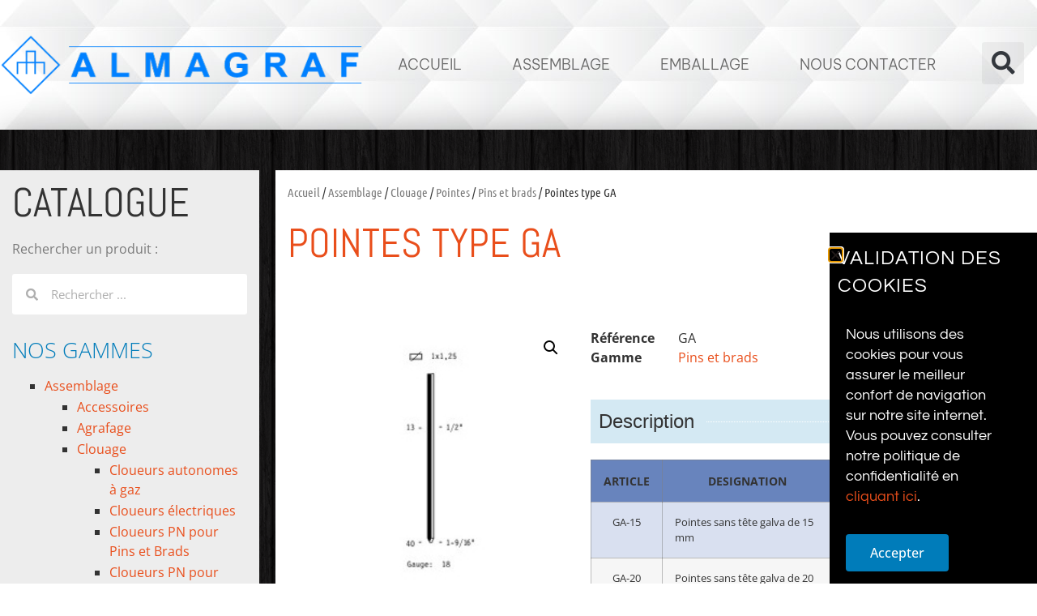

--- FILE ---
content_type: text/html; charset=UTF-8
request_url: https://almagraf.fr/produit/pointes-type-ga/
body_size: 82091
content:
<!doctype html>
<html lang="fr-FR">
<head>
	<meta charset="UTF-8">
	<meta name="viewport" content="width=device-width, initial-scale=1">
	<link rel="profile" href="https://gmpg.org/xfn/11">
	<title>Pointes type GA &#8211; Almagraf</title>
<meta name='robots' content='max-image-preview:large' />
<link rel="alternate" type="application/rss+xml" title="Almagraf &raquo; Flux" href="https://almagraf.fr/feed/" />
<link rel="alternate" type="application/rss+xml" title="Almagraf &raquo; Flux des commentaires" href="https://almagraf.fr/comments/feed/" />
<link rel="alternate" title="oEmbed (JSON)" type="application/json+oembed" href="https://almagraf.fr/wp-json/oembed/1.0/embed?url=https%3A%2F%2Falmagraf.fr%2Fproduit%2Fpointes-type-ga%2F" />
<link rel="alternate" title="oEmbed (XML)" type="text/xml+oembed" href="https://almagraf.fr/wp-json/oembed/1.0/embed?url=https%3A%2F%2Falmagraf.fr%2Fproduit%2Fpointes-type-ga%2F&#038;format=xml" />
<style id='wp-img-auto-sizes-contain-inline-css'>
img:is([sizes=auto i],[sizes^="auto," i]){contain-intrinsic-size:3000px 1500px}
/*# sourceURL=wp-img-auto-sizes-contain-inline-css */
</style>
<style id='wp-emoji-styles-inline-css'>

	img.wp-smiley, img.emoji {
		display: inline !important;
		border: none !important;
		box-shadow: none !important;
		height: 1em !important;
		width: 1em !important;
		margin: 0 0.07em !important;
		vertical-align: -0.1em !important;
		background: none !important;
		padding: 0 !important;
	}
/*# sourceURL=wp-emoji-styles-inline-css */
</style>
<link rel='stylesheet' id='photoswipe-css' href='https://almagraf.fr/wp-content/plugins/woocommerce/assets/css/photoswipe/photoswipe.min.css?ver=9.9.6' media='all' />
<link rel='stylesheet' id='photoswipe-default-skin-css' href='https://almagraf.fr/wp-content/plugins/woocommerce/assets/css/photoswipe/default-skin/default-skin.min.css?ver=9.9.6' media='all' />
<link rel='stylesheet' id='woocommerce-layout-css' href='https://almagraf.fr/wp-content/plugins/woocommerce/assets/css/woocommerce-layout.css?ver=9.9.6' media='all' />
<link rel='stylesheet' id='woocommerce-smallscreen-css' href='https://almagraf.fr/wp-content/plugins/woocommerce/assets/css/woocommerce-smallscreen.css?ver=9.9.6' media='only screen and (max-width: 768px)' />
<link rel='stylesheet' id='woocommerce-general-css' href='https://almagraf.fr/wp-content/plugins/woocommerce/assets/css/woocommerce.css?ver=9.9.6' media='all' />
<style id='woocommerce-inline-inline-css'>
.woocommerce form .form-row .required { visibility: visible; }
/*# sourceURL=woocommerce-inline-inline-css */
</style>
<link rel='stylesheet' id='brands-styles-css' href='https://almagraf.fr/wp-content/plugins/woocommerce/assets/css/brands.css?ver=9.9.6' media='all' />
<link rel='stylesheet' id='parent-style-css' href='https://almagraf.fr/wp-content/themes/hello-elementor/style.css?ver=6.9' media='all' />
<link rel='stylesheet' id='hello-elementor-css' href='https://almagraf.fr/wp-content/themes/hello-elementor/assets/css/reset.css?ver=3.4.4' media='all' />
<link rel='stylesheet' id='hello-elementor-theme-style-css' href='https://almagraf.fr/wp-content/themes/hello-elementor/assets/css/theme.css?ver=3.4.4' media='all' />
<link rel='stylesheet' id='hello-elementor-header-footer-css' href='https://almagraf.fr/wp-content/themes/hello-elementor/assets/css/header-footer.css?ver=3.4.4' media='all' />
<link rel='stylesheet' id='elementor-frontend-css' href='https://almagraf.fr/wp-content/plugins/elementor/assets/css/frontend.min.css?ver=3.29.2' media='all' />
<link rel='stylesheet' id='elementor-post-2019-css' href='https://almagraf.fr/wp-content/uploads/elementor/css/post-2019.css?ver=1749569182' media='all' />
<link rel='stylesheet' id='widget-image-css' href='https://almagraf.fr/wp-content/plugins/elementor/assets/css/widget-image.min.css?ver=3.29.2' media='all' />
<link rel='stylesheet' id='widget-nav-menu-css' href='https://almagraf.fr/wp-content/plugins/elementor-pro/assets/css/widget-nav-menu.min.css?ver=3.29.2' media='all' />
<link rel='stylesheet' id='widget-search-form-css' href='https://almagraf.fr/wp-content/plugins/elementor-pro/assets/css/widget-search-form.min.css?ver=3.29.2' media='all' />
<link rel='stylesheet' id='elementor-icons-shared-0-css' href='https://almagraf.fr/wp-content/plugins/elementor/assets/lib/font-awesome/css/fontawesome.min.css?ver=5.15.3' media='all' />
<link rel='stylesheet' id='elementor-icons-fa-solid-css' href='https://almagraf.fr/wp-content/plugins/elementor/assets/lib/font-awesome/css/solid.min.css?ver=5.15.3' media='all' />
<link rel='stylesheet' id='widget-heading-css' href='https://almagraf.fr/wp-content/plugins/elementor/assets/css/widget-heading.min.css?ver=3.29.2' media='all' />
<link rel='stylesheet' id='swiper-css' href='https://almagraf.fr/wp-content/plugins/elementor/assets/lib/swiper/v8/css/swiper.min.css?ver=8.4.5' media='all' />
<link rel='stylesheet' id='e-swiper-css' href='https://almagraf.fr/wp-content/plugins/elementor/assets/css/conditionals/e-swiper.min.css?ver=3.29.2' media='all' />
<link rel='stylesheet' id='widget-icon-box-css' href='https://almagraf.fr/wp-content/plugins/elementor/assets/css/widget-icon-box.min.css?ver=3.29.2' media='all' />
<link rel='stylesheet' id='widget-woocommerce-product-images-css' href='https://almagraf.fr/wp-content/plugins/elementor-pro/assets/css/widget-woocommerce-product-images.min.css?ver=3.29.2' media='all' />
<link rel='stylesheet' id='widget-woocommerce-product-meta-css' href='https://almagraf.fr/wp-content/plugins/elementor-pro/assets/css/widget-woocommerce-product-meta.min.css?ver=3.29.2' media='all' />
<link rel='stylesheet' id='widget-divider-css' href='https://almagraf.fr/wp-content/plugins/elementor/assets/css/widget-divider.min.css?ver=3.29.2' media='all' />
<link rel='stylesheet' id='widget-spacer-css' href='https://almagraf.fr/wp-content/plugins/elementor/assets/css/widget-spacer.min.css?ver=3.29.2' media='all' />
<link rel='stylesheet' id='e-animation-slideInUp-css' href='https://almagraf.fr/wp-content/plugins/elementor/assets/lib/animations/styles/slideInUp.min.css?ver=3.29.2' media='all' />
<link rel='stylesheet' id='e-popup-css' href='https://almagraf.fr/wp-content/plugins/elementor-pro/assets/css/conditionals/popup.min.css?ver=3.29.2' media='all' />
<link rel='stylesheet' id='elementor-icons-css' href='https://almagraf.fr/wp-content/plugins/elementor/assets/lib/eicons/css/elementor-icons.min.css?ver=5.40.0' media='all' />
<link rel='stylesheet' id='widget-woocommerce-products-css' href='https://almagraf.fr/wp-content/plugins/elementor-pro/assets/css/widget-woocommerce-products.min.css?ver=3.29.2' media='all' />
<link rel='stylesheet' id='elementor-post-636-css' href='https://almagraf.fr/wp-content/uploads/elementor/css/post-636.css?ver=1749663962' media='all' />
<link rel='stylesheet' id='elementor-post-2025-css' href='https://almagraf.fr/wp-content/uploads/elementor/css/post-2025.css?ver=1749569182' media='all' />
<link rel='stylesheet' id='elementor-post-2114-css' href='https://almagraf.fr/wp-content/uploads/elementor/css/post-2114.css?ver=1749569182' media='all' />
<link rel='stylesheet' id='elementor-post-2216-css' href='https://almagraf.fr/wp-content/uploads/elementor/css/post-2216.css?ver=1749569650' media='all' />
<link rel='stylesheet' id='elementor-post-4662-css' href='https://almagraf.fr/wp-content/uploads/elementor/css/post-4662.css?ver=1749569182' media='all' />
<link rel='stylesheet' id='elementor-gf-local-opensans-css' href='https://almagraf.fr/wp-content/uploads/elementor/google-fonts/css/opensans.css?ver=1749569088' media='all' />
<link rel='stylesheet' id='elementor-gf-local-roboto-css' href='https://almagraf.fr/wp-content/uploads/elementor/google-fonts/css/roboto.css?ver=1749569093' media='all' />
<link rel='stylesheet' id='elementor-gf-local-bevietnampro-css' href='https://almagraf.fr/wp-content/uploads/elementor/google-fonts/css/bevietnampro.css?ver=1749569095' media='all' />
<link rel='stylesheet' id='elementor-gf-local-abel-css' href='https://almagraf.fr/wp-content/uploads/elementor/google-fonts/css/abel.css?ver=1749569095' media='all' />
<link rel='stylesheet' id='elementor-gf-local-ubuntucondensed-css' href='https://almagraf.fr/wp-content/uploads/elementor/google-fonts/css/ubuntucondensed.css?ver=1749569095' media='all' />
<link rel='stylesheet' id='elementor-gf-local-questrial-css' href='https://almagraf.fr/wp-content/uploads/elementor/google-fonts/css/questrial.css?ver=1749569095' media='all' />
<script src="https://almagraf.fr/wp-includes/js/jquery/jquery.min.js?ver=3.7.1" id="jquery-core-js"></script>
<script src="https://almagraf.fr/wp-includes/js/jquery/jquery-migrate.min.js?ver=3.4.1" id="jquery-migrate-js"></script>
<script src="https://almagraf.fr/wp-content/plugins/woocommerce/assets/js/jquery-blockui/jquery.blockUI.min.js?ver=2.7.0-wc.9.9.6" id="jquery-blockui-js" defer data-wp-strategy="defer"></script>
<script id="wc-add-to-cart-js-extra">
var wc_add_to_cart_params = {"ajax_url":"/wp-admin/admin-ajax.php","wc_ajax_url":"/?wc-ajax=%%endpoint%%","i18n_view_cart":"Voir le panier","cart_url":"https://almagraf.fr/panier/","is_cart":"","cart_redirect_after_add":"no"};
//# sourceURL=wc-add-to-cart-js-extra
</script>
<script src="https://almagraf.fr/wp-content/plugins/woocommerce/assets/js/frontend/add-to-cart.min.js?ver=9.9.6" id="wc-add-to-cart-js" defer data-wp-strategy="defer"></script>
<script src="https://almagraf.fr/wp-content/plugins/woocommerce/assets/js/zoom/jquery.zoom.min.js?ver=1.7.21-wc.9.9.6" id="zoom-js" defer data-wp-strategy="defer"></script>
<script src="https://almagraf.fr/wp-content/plugins/woocommerce/assets/js/flexslider/jquery.flexslider.min.js?ver=2.7.2-wc.9.9.6" id="flexslider-js" defer data-wp-strategy="defer"></script>
<script src="https://almagraf.fr/wp-content/plugins/woocommerce/assets/js/photoswipe/photoswipe.min.js?ver=4.1.1-wc.9.9.6" id="photoswipe-js" defer data-wp-strategy="defer"></script>
<script src="https://almagraf.fr/wp-content/plugins/woocommerce/assets/js/photoswipe/photoswipe-ui-default.min.js?ver=4.1.1-wc.9.9.6" id="photoswipe-ui-default-js" defer data-wp-strategy="defer"></script>
<script id="wc-single-product-js-extra">
var wc_single_product_params = {"i18n_required_rating_text":"Veuillez s\u00e9lectionner une note","i18n_rating_options":["1\u00a0\u00e9toile sur 5","2\u00a0\u00e9toiles sur 5","3\u00a0\u00e9toiles sur 5","4\u00a0\u00e9toiles sur 5","5\u00a0\u00e9toiles sur 5"],"i18n_product_gallery_trigger_text":"Voir la galerie d\u2019images en plein \u00e9cran","review_rating_required":"yes","flexslider":{"rtl":false,"animation":"slide","smoothHeight":true,"directionNav":false,"controlNav":"thumbnails","slideshow":false,"animationSpeed":500,"animationLoop":false,"allowOneSlide":false},"zoom_enabled":"1","zoom_options":[],"photoswipe_enabled":"1","photoswipe_options":{"shareEl":false,"closeOnScroll":false,"history":false,"hideAnimationDuration":0,"showAnimationDuration":0},"flexslider_enabled":"1"};
//# sourceURL=wc-single-product-js-extra
</script>
<script src="https://almagraf.fr/wp-content/plugins/woocommerce/assets/js/frontend/single-product.min.js?ver=9.9.6" id="wc-single-product-js" defer data-wp-strategy="defer"></script>
<script src="https://almagraf.fr/wp-content/plugins/woocommerce/assets/js/js-cookie/js.cookie.min.js?ver=2.1.4-wc.9.9.6" id="js-cookie-js" defer data-wp-strategy="defer"></script>
<script id="woocommerce-js-extra">
var woocommerce_params = {"ajax_url":"/wp-admin/admin-ajax.php","wc_ajax_url":"/?wc-ajax=%%endpoint%%","i18n_password_show":"Afficher le mot de passe","i18n_password_hide":"Masquer le mot de passe"};
//# sourceURL=woocommerce-js-extra
</script>
<script src="https://almagraf.fr/wp-content/plugins/woocommerce/assets/js/frontend/woocommerce.min.js?ver=9.9.6" id="woocommerce-js" defer data-wp-strategy="defer"></script>
<link rel="https://api.w.org/" href="https://almagraf.fr/wp-json/" /><link rel="alternate" title="JSON" type="application/json" href="https://almagraf.fr/wp-json/wp/v2/product/636" /><link rel="EditURI" type="application/rsd+xml" title="RSD" href="https://almagraf.fr/xmlrpc.php?rsd" />
<meta name="generator" content="WordPress 6.9" />
<meta name="generator" content="WooCommerce 9.9.6" />
<link rel="canonical" href="https://almagraf.fr/produit/pointes-type-ga/" />
<link rel='shortlink' href='https://almagraf.fr/?p=636' />
<meta name="description" content="ARTICLE
DESIGNATION
QTE/BOITE
QTE/CARTON


GA-15
Pointes sans tête galva de 15 mm
7 000
168 000


GA-20
Pointes sans tête galva de 20 mm
7 000
140 000


GA-25
Pointes sans tête galva de 25 mm
7 000
112 000


GA-30
Pointes sans tête galva de 30 mm
7 000
84 000


GA-40
Pointes sans tête galva de 40 mm
7 000
56 000



Correspondance : 9 - AZ - I - P18 - S100 - SN10">
	<noscript><style>.woocommerce-product-gallery{ opacity: 1 !important; }</style></noscript>
	<meta name="generator" content="Elementor 3.29.2; features: additional_custom_breakpoints, e_local_google_fonts; settings: css_print_method-external, google_font-enabled, font_display-auto">
<!-- Google tag (gtag.js) -->
<script async src="https://www.googletagmanager.com/gtag/js?id=G-CQ2ZRE4TK0"></script>
<script>
  window.dataLayer = window.dataLayer || [];
  function gtag(){dataLayer.push(arguments);}
  gtag('js', new Date());

  gtag('config', 'G-CQ2ZRE4TK0');
</script>
			<style>
				.e-con.e-parent:nth-of-type(n+4):not(.e-lazyloaded):not(.e-no-lazyload),
				.e-con.e-parent:nth-of-type(n+4):not(.e-lazyloaded):not(.e-no-lazyload) * {
					background-image: none !important;
				}
				@media screen and (max-height: 1024px) {
					.e-con.e-parent:nth-of-type(n+3):not(.e-lazyloaded):not(.e-no-lazyload),
					.e-con.e-parent:nth-of-type(n+3):not(.e-lazyloaded):not(.e-no-lazyload) * {
						background-image: none !important;
					}
				}
				@media screen and (max-height: 640px) {
					.e-con.e-parent:nth-of-type(n+2):not(.e-lazyloaded):not(.e-no-lazyload),
					.e-con.e-parent:nth-of-type(n+2):not(.e-lazyloaded):not(.e-no-lazyload) * {
						background-image: none !important;
					}
				}
			</style>
			<link rel="icon" href="https://almagraf.fr/wp-content/uploads/2016/03/favicon.png" sizes="32x32" />
<link rel="icon" href="https://almagraf.fr/wp-content/uploads/2016/03/favicon.png" sizes="192x192" />
<link rel="apple-touch-icon" href="https://almagraf.fr/wp-content/uploads/2016/03/favicon.png" />
<meta name="msapplication-TileImage" content="https://almagraf.fr/wp-content/uploads/2016/03/favicon.png" />
		<style id="wp-custom-css">
			li.cat-item {
list-style-type: none;
}

li.cat-item {
	margin-top: 2px;
  margin-bottom: 2px;
	border: 0;
  color: #333333;
  outline: 0;
  font-size: 100%;
  vertical-align: baseline;
  background: transparent;
  list-style-type: square;  }

table{border:1px solid rgba(0,51,153,0.5);}
th{padding:15px;}
td{text-align:center; padding:5px; font-size:0.9em;}
td:nth-child(2){text-align:left}
tr:nth-child(even){background:rgba(0,51,153,0.15);}
tr:first-child{background:rgba(0,51,153,0.6); color:#333333;}
tr:not(:first-child):hover{background:rgba(233,78,27,0.2);}

mark {
    background-color: #f9f9f9;
}

.count, .product-count {
  display: none !important;
}		</style>
		<link rel='stylesheet' id='wc-blocks-style-css' href='https://almagraf.fr/wp-content/plugins/woocommerce/assets/client/blocks/wc-blocks.css?ver=wc-9.9.6' media='all' />
<style id='global-styles-inline-css'>
:root{--wp--preset--aspect-ratio--square: 1;--wp--preset--aspect-ratio--4-3: 4/3;--wp--preset--aspect-ratio--3-4: 3/4;--wp--preset--aspect-ratio--3-2: 3/2;--wp--preset--aspect-ratio--2-3: 2/3;--wp--preset--aspect-ratio--16-9: 16/9;--wp--preset--aspect-ratio--9-16: 9/16;--wp--preset--color--black: #000000;--wp--preset--color--cyan-bluish-gray: #abb8c3;--wp--preset--color--white: #ffffff;--wp--preset--color--pale-pink: #f78da7;--wp--preset--color--vivid-red: #cf2e2e;--wp--preset--color--luminous-vivid-orange: #ff6900;--wp--preset--color--luminous-vivid-amber: #fcb900;--wp--preset--color--light-green-cyan: #7bdcb5;--wp--preset--color--vivid-green-cyan: #00d084;--wp--preset--color--pale-cyan-blue: #8ed1fc;--wp--preset--color--vivid-cyan-blue: #0693e3;--wp--preset--color--vivid-purple: #9b51e0;--wp--preset--gradient--vivid-cyan-blue-to-vivid-purple: linear-gradient(135deg,rgb(6,147,227) 0%,rgb(155,81,224) 100%);--wp--preset--gradient--light-green-cyan-to-vivid-green-cyan: linear-gradient(135deg,rgb(122,220,180) 0%,rgb(0,208,130) 100%);--wp--preset--gradient--luminous-vivid-amber-to-luminous-vivid-orange: linear-gradient(135deg,rgb(252,185,0) 0%,rgb(255,105,0) 100%);--wp--preset--gradient--luminous-vivid-orange-to-vivid-red: linear-gradient(135deg,rgb(255,105,0) 0%,rgb(207,46,46) 100%);--wp--preset--gradient--very-light-gray-to-cyan-bluish-gray: linear-gradient(135deg,rgb(238,238,238) 0%,rgb(169,184,195) 100%);--wp--preset--gradient--cool-to-warm-spectrum: linear-gradient(135deg,rgb(74,234,220) 0%,rgb(151,120,209) 20%,rgb(207,42,186) 40%,rgb(238,44,130) 60%,rgb(251,105,98) 80%,rgb(254,248,76) 100%);--wp--preset--gradient--blush-light-purple: linear-gradient(135deg,rgb(255,206,236) 0%,rgb(152,150,240) 100%);--wp--preset--gradient--blush-bordeaux: linear-gradient(135deg,rgb(254,205,165) 0%,rgb(254,45,45) 50%,rgb(107,0,62) 100%);--wp--preset--gradient--luminous-dusk: linear-gradient(135deg,rgb(255,203,112) 0%,rgb(199,81,192) 50%,rgb(65,88,208) 100%);--wp--preset--gradient--pale-ocean: linear-gradient(135deg,rgb(255,245,203) 0%,rgb(182,227,212) 50%,rgb(51,167,181) 100%);--wp--preset--gradient--electric-grass: linear-gradient(135deg,rgb(202,248,128) 0%,rgb(113,206,126) 100%);--wp--preset--gradient--midnight: linear-gradient(135deg,rgb(2,3,129) 0%,rgb(40,116,252) 100%);--wp--preset--font-size--small: 13px;--wp--preset--font-size--medium: 20px;--wp--preset--font-size--large: 36px;--wp--preset--font-size--x-large: 42px;--wp--preset--spacing--20: 0.44rem;--wp--preset--spacing--30: 0.67rem;--wp--preset--spacing--40: 1rem;--wp--preset--spacing--50: 1.5rem;--wp--preset--spacing--60: 2.25rem;--wp--preset--spacing--70: 3.38rem;--wp--preset--spacing--80: 5.06rem;--wp--preset--shadow--natural: 6px 6px 9px rgba(0, 0, 0, 0.2);--wp--preset--shadow--deep: 12px 12px 50px rgba(0, 0, 0, 0.4);--wp--preset--shadow--sharp: 6px 6px 0px rgba(0, 0, 0, 0.2);--wp--preset--shadow--outlined: 6px 6px 0px -3px rgb(255, 255, 255), 6px 6px rgb(0, 0, 0);--wp--preset--shadow--crisp: 6px 6px 0px rgb(0, 0, 0);}:root { --wp--style--global--content-size: 800px;--wp--style--global--wide-size: 1200px; }:where(body) { margin: 0; }.wp-site-blocks > .alignleft { float: left; margin-right: 2em; }.wp-site-blocks > .alignright { float: right; margin-left: 2em; }.wp-site-blocks > .aligncenter { justify-content: center; margin-left: auto; margin-right: auto; }:where(.wp-site-blocks) > * { margin-block-start: 24px; margin-block-end: 0; }:where(.wp-site-blocks) > :first-child { margin-block-start: 0; }:where(.wp-site-blocks) > :last-child { margin-block-end: 0; }:root { --wp--style--block-gap: 24px; }:root :where(.is-layout-flow) > :first-child{margin-block-start: 0;}:root :where(.is-layout-flow) > :last-child{margin-block-end: 0;}:root :where(.is-layout-flow) > *{margin-block-start: 24px;margin-block-end: 0;}:root :where(.is-layout-constrained) > :first-child{margin-block-start: 0;}:root :where(.is-layout-constrained) > :last-child{margin-block-end: 0;}:root :where(.is-layout-constrained) > *{margin-block-start: 24px;margin-block-end: 0;}:root :where(.is-layout-flex){gap: 24px;}:root :where(.is-layout-grid){gap: 24px;}.is-layout-flow > .alignleft{float: left;margin-inline-start: 0;margin-inline-end: 2em;}.is-layout-flow > .alignright{float: right;margin-inline-start: 2em;margin-inline-end: 0;}.is-layout-flow > .aligncenter{margin-left: auto !important;margin-right: auto !important;}.is-layout-constrained > .alignleft{float: left;margin-inline-start: 0;margin-inline-end: 2em;}.is-layout-constrained > .alignright{float: right;margin-inline-start: 2em;margin-inline-end: 0;}.is-layout-constrained > .aligncenter{margin-left: auto !important;margin-right: auto !important;}.is-layout-constrained > :where(:not(.alignleft):not(.alignright):not(.alignfull)){max-width: var(--wp--style--global--content-size);margin-left: auto !important;margin-right: auto !important;}.is-layout-constrained > .alignwide{max-width: var(--wp--style--global--wide-size);}body .is-layout-flex{display: flex;}.is-layout-flex{flex-wrap: wrap;align-items: center;}.is-layout-flex > :is(*, div){margin: 0;}body .is-layout-grid{display: grid;}.is-layout-grid > :is(*, div){margin: 0;}body{padding-top: 0px;padding-right: 0px;padding-bottom: 0px;padding-left: 0px;}a:where(:not(.wp-element-button)){text-decoration: underline;}:root :where(.wp-element-button, .wp-block-button__link){background-color: #32373c;border-width: 0;color: #fff;font-family: inherit;font-size: inherit;font-style: inherit;font-weight: inherit;letter-spacing: inherit;line-height: inherit;padding-top: calc(0.667em + 2px);padding-right: calc(1.333em + 2px);padding-bottom: calc(0.667em + 2px);padding-left: calc(1.333em + 2px);text-decoration: none;text-transform: inherit;}.has-black-color{color: var(--wp--preset--color--black) !important;}.has-cyan-bluish-gray-color{color: var(--wp--preset--color--cyan-bluish-gray) !important;}.has-white-color{color: var(--wp--preset--color--white) !important;}.has-pale-pink-color{color: var(--wp--preset--color--pale-pink) !important;}.has-vivid-red-color{color: var(--wp--preset--color--vivid-red) !important;}.has-luminous-vivid-orange-color{color: var(--wp--preset--color--luminous-vivid-orange) !important;}.has-luminous-vivid-amber-color{color: var(--wp--preset--color--luminous-vivid-amber) !important;}.has-light-green-cyan-color{color: var(--wp--preset--color--light-green-cyan) !important;}.has-vivid-green-cyan-color{color: var(--wp--preset--color--vivid-green-cyan) !important;}.has-pale-cyan-blue-color{color: var(--wp--preset--color--pale-cyan-blue) !important;}.has-vivid-cyan-blue-color{color: var(--wp--preset--color--vivid-cyan-blue) !important;}.has-vivid-purple-color{color: var(--wp--preset--color--vivid-purple) !important;}.has-black-background-color{background-color: var(--wp--preset--color--black) !important;}.has-cyan-bluish-gray-background-color{background-color: var(--wp--preset--color--cyan-bluish-gray) !important;}.has-white-background-color{background-color: var(--wp--preset--color--white) !important;}.has-pale-pink-background-color{background-color: var(--wp--preset--color--pale-pink) !important;}.has-vivid-red-background-color{background-color: var(--wp--preset--color--vivid-red) !important;}.has-luminous-vivid-orange-background-color{background-color: var(--wp--preset--color--luminous-vivid-orange) !important;}.has-luminous-vivid-amber-background-color{background-color: var(--wp--preset--color--luminous-vivid-amber) !important;}.has-light-green-cyan-background-color{background-color: var(--wp--preset--color--light-green-cyan) !important;}.has-vivid-green-cyan-background-color{background-color: var(--wp--preset--color--vivid-green-cyan) !important;}.has-pale-cyan-blue-background-color{background-color: var(--wp--preset--color--pale-cyan-blue) !important;}.has-vivid-cyan-blue-background-color{background-color: var(--wp--preset--color--vivid-cyan-blue) !important;}.has-vivid-purple-background-color{background-color: var(--wp--preset--color--vivid-purple) !important;}.has-black-border-color{border-color: var(--wp--preset--color--black) !important;}.has-cyan-bluish-gray-border-color{border-color: var(--wp--preset--color--cyan-bluish-gray) !important;}.has-white-border-color{border-color: var(--wp--preset--color--white) !important;}.has-pale-pink-border-color{border-color: var(--wp--preset--color--pale-pink) !important;}.has-vivid-red-border-color{border-color: var(--wp--preset--color--vivid-red) !important;}.has-luminous-vivid-orange-border-color{border-color: var(--wp--preset--color--luminous-vivid-orange) !important;}.has-luminous-vivid-amber-border-color{border-color: var(--wp--preset--color--luminous-vivid-amber) !important;}.has-light-green-cyan-border-color{border-color: var(--wp--preset--color--light-green-cyan) !important;}.has-vivid-green-cyan-border-color{border-color: var(--wp--preset--color--vivid-green-cyan) !important;}.has-pale-cyan-blue-border-color{border-color: var(--wp--preset--color--pale-cyan-blue) !important;}.has-vivid-cyan-blue-border-color{border-color: var(--wp--preset--color--vivid-cyan-blue) !important;}.has-vivid-purple-border-color{border-color: var(--wp--preset--color--vivid-purple) !important;}.has-vivid-cyan-blue-to-vivid-purple-gradient-background{background: var(--wp--preset--gradient--vivid-cyan-blue-to-vivid-purple) !important;}.has-light-green-cyan-to-vivid-green-cyan-gradient-background{background: var(--wp--preset--gradient--light-green-cyan-to-vivid-green-cyan) !important;}.has-luminous-vivid-amber-to-luminous-vivid-orange-gradient-background{background: var(--wp--preset--gradient--luminous-vivid-amber-to-luminous-vivid-orange) !important;}.has-luminous-vivid-orange-to-vivid-red-gradient-background{background: var(--wp--preset--gradient--luminous-vivid-orange-to-vivid-red) !important;}.has-very-light-gray-to-cyan-bluish-gray-gradient-background{background: var(--wp--preset--gradient--very-light-gray-to-cyan-bluish-gray) !important;}.has-cool-to-warm-spectrum-gradient-background{background: var(--wp--preset--gradient--cool-to-warm-spectrum) !important;}.has-blush-light-purple-gradient-background{background: var(--wp--preset--gradient--blush-light-purple) !important;}.has-blush-bordeaux-gradient-background{background: var(--wp--preset--gradient--blush-bordeaux) !important;}.has-luminous-dusk-gradient-background{background: var(--wp--preset--gradient--luminous-dusk) !important;}.has-pale-ocean-gradient-background{background: var(--wp--preset--gradient--pale-ocean) !important;}.has-electric-grass-gradient-background{background: var(--wp--preset--gradient--electric-grass) !important;}.has-midnight-gradient-background{background: var(--wp--preset--gradient--midnight) !important;}.has-small-font-size{font-size: var(--wp--preset--font-size--small) !important;}.has-medium-font-size{font-size: var(--wp--preset--font-size--medium) !important;}.has-large-font-size{font-size: var(--wp--preset--font-size--large) !important;}.has-x-large-font-size{font-size: var(--wp--preset--font-size--x-large) !important;}
/*# sourceURL=global-styles-inline-css */
</style>
</head>
<body class="wp-singular product-template-default single single-product postid-636 wp-custom-logo wp-embed-responsive wp-theme-hello-elementor wp-child-theme-hello-child theme-hello-elementor woocommerce woocommerce-page woocommerce-no-js hello-elementor-default elementor-default elementor-template-full-width elementor-kit-2019 elementor-page elementor-page-636 elementor-page-2216">


<a class="skip-link screen-reader-text" href="#content">Aller au contenu</a>

		<div data-elementor-type="header" data-elementor-id="2025" class="elementor elementor-2025 elementor-location-header" data-elementor-post-type="elementor_library">
					<header class="elementor-section elementor-top-section elementor-element elementor-element-19c19d74 elementor-section-height-min-height elementor-section-content-middle elementor-hidden-mobile elementor-hidden-tablet elementor-section-boxed elementor-section-height-default elementor-section-items-middle" data-id="19c19d74" data-element_type="section" data-settings="{&quot;background_background&quot;:&quot;classic&quot;}">
							<div class="elementor-background-overlay"></div>
							<div class="elementor-container elementor-column-gap-no">
					<div class="elementor-column elementor-col-50 elementor-top-column elementor-element elementor-element-239f1be4" data-id="239f1be4" data-element_type="column">
			<div class="elementor-widget-wrap elementor-element-populated">
						<div class="elementor-element elementor-element-1e78b1ba elementor-widget elementor-widget-theme-site-logo elementor-widget-image" data-id="1e78b1ba" data-element_type="widget" data-widget_type="theme-site-logo.default">
				<div class="elementor-widget-container">
											<a href="https://almagraf.fr">
			<img width="500" height="83" src="https://almagraf.fr/wp-content/uploads/2016/06/cropped-Logo-Almagraf-marienthal.png" class="attachment-full size-full wp-image-2037" alt="" srcset="https://almagraf.fr/wp-content/uploads/2016/06/cropped-Logo-Almagraf-marienthal.png 500w, https://almagraf.fr/wp-content/uploads/2016/06/cropped-Logo-Almagraf-marienthal-300x50.png 300w" sizes="(max-width: 500px) 100vw, 500px" />				</a>
											</div>
				</div>
					</div>
		</div>
				<div class="elementor-column elementor-col-50 elementor-top-column elementor-element elementor-element-152b0ce4" data-id="152b0ce4" data-element_type="column">
			<div class="elementor-widget-wrap elementor-element-populated">
						<section class="elementor-section elementor-inner-section elementor-element elementor-element-7ff6376b elementor-hidden-phone elementor-section-boxed elementor-section-height-default elementor-section-height-default" data-id="7ff6376b" data-element_type="section">
						<div class="elementor-container elementor-column-gap-default">
					<div class="elementor-column elementor-col-50 elementor-inner-column elementor-element elementor-element-5b2cac2a" data-id="5b2cac2a" data-element_type="column">
			<div class="elementor-widget-wrap elementor-element-populated">
						<div class="elementor-element elementor-element-5cd28692 elementor-nav-menu__align-end elementor-nav-menu--dropdown-mobile elementor-nav-menu__text-align-center elementor-nav-menu--toggle elementor-nav-menu--burger elementor-widget elementor-widget-nav-menu" data-id="5cd28692" data-element_type="widget" data-settings="{&quot;layout&quot;:&quot;horizontal&quot;,&quot;submenu_icon&quot;:{&quot;value&quot;:&quot;&lt;i class=\&quot;fas fa-caret-down\&quot;&gt;&lt;\/i&gt;&quot;,&quot;library&quot;:&quot;fa-solid&quot;},&quot;toggle&quot;:&quot;burger&quot;}" data-widget_type="nav-menu.default">
				<div class="elementor-widget-container">
								<nav aria-label="Menu" class="elementor-nav-menu--main elementor-nav-menu__container elementor-nav-menu--layout-horizontal e--pointer-background e--animation-fade">
				<ul id="menu-1-5cd28692" class="elementor-nav-menu"><li class="menu-item menu-item-type-post_type menu-item-object-page menu-item-home menu-item-2040"><a href="https://almagraf.fr/" class="elementor-item">ACCUEIL</a></li>
<li class="menu-item menu-item-type-custom menu-item-object-custom menu-item-2048"><a href="https://almagraf.fr/categorie-produit/assemblage/" class="elementor-item">ASSEMBLAGE</a></li>
<li class="menu-item menu-item-type-custom menu-item-object-custom menu-item-2049"><a href="https://almagraf.fr/categorie-produit/emballage/" class="elementor-item">EMBALLAGE</a></li>
<li class="menu-item menu-item-type-post_type menu-item-object-page menu-item-2051"><a href="https://almagraf.fr/nous-contacter/" class="elementor-item">NOUS CONTACTER</a></li>
</ul>			</nav>
					<div class="elementor-menu-toggle" role="button" tabindex="0" aria-label="Permuter le menu" aria-expanded="false">
			<i aria-hidden="true" role="presentation" class="elementor-menu-toggle__icon--open eicon-menu-bar"></i><i aria-hidden="true" role="presentation" class="elementor-menu-toggle__icon--close eicon-close"></i>		</div>
					<nav class="elementor-nav-menu--dropdown elementor-nav-menu__container" aria-hidden="true">
				<ul id="menu-2-5cd28692" class="elementor-nav-menu"><li class="menu-item menu-item-type-post_type menu-item-object-page menu-item-home menu-item-2040"><a href="https://almagraf.fr/" class="elementor-item" tabindex="-1">ACCUEIL</a></li>
<li class="menu-item menu-item-type-custom menu-item-object-custom menu-item-2048"><a href="https://almagraf.fr/categorie-produit/assemblage/" class="elementor-item" tabindex="-1">ASSEMBLAGE</a></li>
<li class="menu-item menu-item-type-custom menu-item-object-custom menu-item-2049"><a href="https://almagraf.fr/categorie-produit/emballage/" class="elementor-item" tabindex="-1">EMBALLAGE</a></li>
<li class="menu-item menu-item-type-post_type menu-item-object-page menu-item-2051"><a href="https://almagraf.fr/nous-contacter/" class="elementor-item" tabindex="-1">NOUS CONTACTER</a></li>
</ul>			</nav>
						</div>
				</div>
					</div>
		</div>
				<div class="elementor-column elementor-col-50 elementor-inner-column elementor-element elementor-element-3f03a6d" data-id="3f03a6d" data-element_type="column">
			<div class="elementor-widget-wrap elementor-element-populated">
						<div class="elementor-element elementor-element-517fc4a elementor-search-form--skin-full_screen elementor-widget elementor-widget-search-form" data-id="517fc4a" data-element_type="widget" data-settings="{&quot;skin&quot;:&quot;full_screen&quot;}" data-widget_type="search-form.default">
				<div class="elementor-widget-container">
							<search role="search">
			<form class="elementor-search-form" action="https://almagraf.fr" method="get">
												<div class="elementor-search-form__toggle" role="button" tabindex="0" aria-label="Rechercher ">
					<i aria-hidden="true" class="fas fa-search"></i>				</div>
								<div class="elementor-search-form__container">
					<label class="elementor-screen-only" for="elementor-search-form-517fc4a">Rechercher </label>

					
					<input id="elementor-search-form-517fc4a" placeholder="Rechercher ..." class="elementor-search-form__input" type="search" name="s" value="">
					
					
										<div class="dialog-lightbox-close-button dialog-close-button" role="button" tabindex="0" aria-label="Fermer ce champ de recherche.">
						<i aria-hidden="true" class="eicon-close"></i>					</div>
									</div>
			</form>
		</search>
						</div>
				</div>
					</div>
		</div>
					</div>
		</section>
					</div>
		</div>
					</div>
		</header>
				<section class="elementor-section elementor-top-section elementor-element elementor-element-04a9e3f elementor-section-height-min-height elementor-section-content-middle elementor-section-full_width elementor-section-items-stretch elementor-section-stretched elementor-hidden-desktop elementor-section-height-default" data-id="04a9e3f" data-element_type="section" data-settings="{&quot;background_background&quot;:&quot;classic&quot;,&quot;stretch_section&quot;:&quot;section-stretched&quot;}">
							<div class="elementor-background-overlay"></div>
							<div class="elementor-container elementor-column-gap-no">
					<div class="elementor-column elementor-col-50 elementor-top-column elementor-element elementor-element-1e24df9" data-id="1e24df9" data-element_type="column">
			<div class="elementor-widget-wrap elementor-element-populated">
						<div class="elementor-element elementor-element-545094f elementor-widget elementor-widget-image" data-id="545094f" data-element_type="widget" data-widget_type="image.default">
				<div class="elementor-widget-container">
															<img width="500" height="83" src="https://almagraf.fr/wp-content/uploads/2016/06/cropped-Logo-Almagraf-marienthal.png" class="attachment-full size-full wp-image-2037" alt="" srcset="https://almagraf.fr/wp-content/uploads/2016/06/cropped-Logo-Almagraf-marienthal.png 500w, https://almagraf.fr/wp-content/uploads/2016/06/cropped-Logo-Almagraf-marienthal-300x50.png 300w" sizes="(max-width: 500px) 100vw, 500px" />															</div>
				</div>
					</div>
		</div>
				<div class="elementor-column elementor-col-50 elementor-top-column elementor-element elementor-element-b76ed4e" data-id="b76ed4e" data-element_type="column">
			<div class="elementor-widget-wrap elementor-element-populated">
						<div class="elementor-element elementor-element-bdef956 elementor-nav-menu__align-end elementor-nav-menu--stretch elementor-nav-menu--dropdown-tablet elementor-nav-menu__text-align-aside elementor-nav-menu--toggle elementor-nav-menu--burger elementor-widget elementor-widget-nav-menu" data-id="bdef956" data-element_type="widget" data-settings="{&quot;full_width&quot;:&quot;stretch&quot;,&quot;layout&quot;:&quot;horizontal&quot;,&quot;submenu_icon&quot;:{&quot;value&quot;:&quot;&lt;i class=\&quot;fas fa-caret-down\&quot;&gt;&lt;\/i&gt;&quot;,&quot;library&quot;:&quot;fa-solid&quot;},&quot;toggle&quot;:&quot;burger&quot;}" data-widget_type="nav-menu.default">
				<div class="elementor-widget-container">
								<nav aria-label="Menu" class="elementor-nav-menu--main elementor-nav-menu__container elementor-nav-menu--layout-horizontal e--pointer-underline e--animation-fade">
				<ul id="menu-1-bdef956" class="elementor-nav-menu"><li class="menu-item menu-item-type-post_type menu-item-object-page menu-item-home menu-item-2040"><a href="https://almagraf.fr/" class="elementor-item">ACCUEIL</a></li>
<li class="menu-item menu-item-type-custom menu-item-object-custom menu-item-2048"><a href="https://almagraf.fr/categorie-produit/assemblage/" class="elementor-item">ASSEMBLAGE</a></li>
<li class="menu-item menu-item-type-custom menu-item-object-custom menu-item-2049"><a href="https://almagraf.fr/categorie-produit/emballage/" class="elementor-item">EMBALLAGE</a></li>
<li class="menu-item menu-item-type-post_type menu-item-object-page menu-item-2051"><a href="https://almagraf.fr/nous-contacter/" class="elementor-item">NOUS CONTACTER</a></li>
</ul>			</nav>
					<div class="elementor-menu-toggle" role="button" tabindex="0" aria-label="Permuter le menu" aria-expanded="false">
			<i aria-hidden="true" role="presentation" class="elementor-menu-toggle__icon--open eicon-menu-bar"></i><i aria-hidden="true" role="presentation" class="elementor-menu-toggle__icon--close eicon-close"></i>		</div>
					<nav class="elementor-nav-menu--dropdown elementor-nav-menu__container" aria-hidden="true">
				<ul id="menu-2-bdef956" class="elementor-nav-menu"><li class="menu-item menu-item-type-post_type menu-item-object-page menu-item-home menu-item-2040"><a href="https://almagraf.fr/" class="elementor-item" tabindex="-1">ACCUEIL</a></li>
<li class="menu-item menu-item-type-custom menu-item-object-custom menu-item-2048"><a href="https://almagraf.fr/categorie-produit/assemblage/" class="elementor-item" tabindex="-1">ASSEMBLAGE</a></li>
<li class="menu-item menu-item-type-custom menu-item-object-custom menu-item-2049"><a href="https://almagraf.fr/categorie-produit/emballage/" class="elementor-item" tabindex="-1">EMBALLAGE</a></li>
<li class="menu-item menu-item-type-post_type menu-item-object-page menu-item-2051"><a href="https://almagraf.fr/nous-contacter/" class="elementor-item" tabindex="-1">NOUS CONTACTER</a></li>
</ul>			</nav>
						</div>
				</div>
					</div>
		</div>
					</div>
		</section>
				</div>
		<div class="woocommerce-notices-wrapper"></div>		<div data-elementor-type="product" data-elementor-id="2216" class="elementor elementor-2216 elementor-location-single post-636 product type-product status-publish has-post-thumbnail product_cat-pins-et-brads first instock shipping-taxable product-type-simple product" data-elementor-post-type="elementor_library">
					<section class="elementor-section elementor-top-section elementor-element elementor-element-28640be1 elementor-reverse-mobile elementor-section-boxed elementor-section-height-default elementor-section-height-default" data-id="28640be1" data-element_type="section" data-settings="{&quot;background_background&quot;:&quot;classic&quot;}">
						<div class="elementor-container elementor-column-gap-extended">
					<div class="elementor-column elementor-col-50 elementor-top-column elementor-element elementor-element-511561e" data-id="511561e" data-element_type="column" data-settings="{&quot;background_background&quot;:&quot;classic&quot;}">
			<div class="elementor-widget-wrap elementor-element-populated">
						<div class="elementor-element elementor-element-3a8719ba elementor-widget elementor-widget-heading" data-id="3a8719ba" data-element_type="widget" data-widget_type="heading.default">
				<div class="elementor-widget-container">
					<h2 class="elementor-heading-title elementor-size-default">CATALOGUE</h2>				</div>
				</div>
				<div class="elementor-element elementor-element-54d35fc2 elementor-widget elementor-widget-text-editor" data-id="54d35fc2" data-element_type="widget" data-widget_type="text-editor.default">
				<div class="elementor-widget-container">
									<p>Rechercher un produit :</p>								</div>
				</div>
				<div class="elementor-element elementor-element-4b0f7c36 elementor-search-form--skin-minimal elementor-widget elementor-widget-search-form" data-id="4b0f7c36" data-element_type="widget" data-settings="{&quot;skin&quot;:&quot;minimal&quot;}" data-widget_type="search-form.default">
				<div class="elementor-widget-container">
							<search role="search">
			<form class="elementor-search-form" action="https://almagraf.fr" method="get">
												<div class="elementor-search-form__container">
					<label class="elementor-screen-only" for="elementor-search-form-4b0f7c36">Rechercher </label>

											<div class="elementor-search-form__icon">
							<i aria-hidden="true" class="fas fa-search"></i>							<span class="elementor-screen-only">Rechercher </span>
						</div>
					
					<input id="elementor-search-form-4b0f7c36" placeholder="Rechercher ..." class="elementor-search-form__input" type="search" name="s" value="">
					
					
									</div>
			</form>
		</search>
						</div>
				</div>
				<div class="elementor-element elementor-element-4d06c848 elementor-widget elementor-widget-wp-widget-woocommerce_product_categories" data-id="4d06c848" data-element_type="widget" data-widget_type="wp-widget-woocommerce_product_categories.default">
				<div class="elementor-widget-container">
					<div class="woocommerce widget_product_categories"><h5>NOS GAMMES</h5><ul class="product-categories"><li class="cat-item cat-item-87 cat-parent current-cat-parent"><a href="https://almagraf.fr/categorie-produit/assemblage/">Assemblage</a> <span class="count">(258)</span><ul class='children'>
<li class="cat-item cat-item-88"><a href="https://almagraf.fr/categorie-produit/assemblage/accessoires/">Accessoires</a> <span class="count">(29)</span></li>
<li class="cat-item cat-item-90"><a href="https://almagraf.fr/categorie-produit/assemblage/agrafage/">Agrafage</a> <span class="count">(154)</span></li>
<li class="cat-item cat-item-93 cat-parent current-cat-parent"><a href="https://almagraf.fr/categorie-produit/assemblage/clouage/">Clouage</a> <span class="count">(75)</span>	<ul class='children'>
<li class="cat-item cat-item-49"><a href="https://almagraf.fr/categorie-produit/assemblage/clouage/cloueurs-autonomes-a-gaz/">Cloueurs autonomes à gaz</a> <span class="count">(2)</span></li>
<li class="cat-item cat-item-27"><a href="https://almagraf.fr/categorie-produit/assemblage/clouage/cloueurs-electriques/">Cloueurs électriques</a> <span class="count">(2)</span></li>
<li class="cat-item cat-item-17"><a href="https://almagraf.fr/categorie-produit/assemblage/clouage/cloueurs-pn-pour-pins-et-brads/">Cloueurs PN pour Pins et Brads</a> <span class="count">(23)</span></li>
<li class="cat-item cat-item-45"><a href="https://almagraf.fr/categorie-produit/assemblage/clouage/cloueurs-pn-pour-pointes-en-bandes/">Cloueurs PN pour pointes en bandes</a> <span class="count">(6)</span></li>
<li class="cat-item cat-item-44"><a href="https://almagraf.fr/categorie-produit/assemblage/clouage/cloueurs-pn-pour-pointes-en-rouleaux/">Cloueurs PN pour pointes en rouleaux</a> <span class="count">(11)</span></li>
<li class="cat-item cat-item-36"><a href="https://almagraf.fr/categorie-produit/assemblage/clouage/cloueurs-pour-pointes-polymeres/">Cloueurs pour pointes polymères</a> <span class="count">(1)</span></li>
<li class="cat-item cat-item-94 cat-parent current-cat-parent"><a href="https://almagraf.fr/categorie-produit/assemblage/clouage/pointes/">Pointes</a> <span class="count">(30)</span>		<ul class='children'>
<li class="cat-item cat-item-33 current-cat"><a href="https://almagraf.fr/categorie-produit/assemblage/clouage/pointes/pins-et-brads/">Pins et brads</a> <span class="count">(16)</span></li>
<li class="cat-item cat-item-46"><a href="https://almagraf.fr/categorie-produit/assemblage/clouage/pointes/pointes-d-ancrage/">Pointes d'ancrage</a> <span class="count">(4)</span></li>
<li class="cat-item cat-item-48"><a href="https://almagraf.fr/categorie-produit/assemblage/clouage/pointes/pointes-en-bandes/">Pointes en bandes</a> <span class="count">(2)</span></li>
<li class="cat-item cat-item-47"><a href="https://almagraf.fr/categorie-produit/assemblage/clouage/pointes/pointes-en-rouleaux/">Pointes en rouleaux</a> <span class="count">(4)</span></li>
<li class="cat-item cat-item-37"><a href="https://almagraf.fr/categorie-produit/assemblage/clouage/pointes/pointes-polymeres/">Pointes polymères</a> <span class="count">(1)</span></li>
<li class="cat-item cat-item-39"><a href="https://almagraf.fr/categorie-produit/assemblage/clouage/pointes/pointes-pour-cadres/">Pointes pour cadres</a> <span class="count">(1)</span></li>
<li class="cat-item cat-item-35"><a href="https://almagraf.fr/categorie-produit/assemblage/clouage/pointes/pointes-pour-parquet/">Pointes pour parquet</a> <span class="count">(2)</span></li>
		</ul>
</li>
	</ul>
</li>
<li class="cat-item cat-item-19"><a href="https://almagraf.fr/categorie-produit/assemblage/compresseurs/">Compresseurs</a> <span class="count">(2)</span></li>
</ul>
</li>
<li class="cat-item cat-item-95"><a href="https://almagraf.fr/categorie-produit/emballage/">Emballage</a> <span class="count">(102)</span></li>
</ul></div>				</div>
				</div>
				<div class="elementor-element elementor-element-9fd730d elementor-view-framed elementor-position-left elementor-shape-circle elementor-mobile-position-top elementor-vertical-align-top elementor-widget elementor-widget-icon-box" data-id="9fd730d" data-element_type="widget" data-widget_type="icon-box.default">
				<div class="elementor-widget-container">
							<div class="elementor-icon-box-wrapper">

						<div class="elementor-icon-box-icon">
				<span  class="elementor-icon">
				<i aria-hidden="true" class="fas fa-star"></i>				</span>
			</div>
			
						<div class="elementor-icon-box-content">

									<h3 class="elementor-icon-box-title">
						<span  >
							03 88 93 81 19						</span>
					</h3>
				
									<p class="elementor-icon-box-description">
						<strong>Besoin d'un conseil ? </strong> <br/>
Contactez-nous pour tout renseignement ou demande de devis sur nos produits. 					</p>
				
			</div>
			
		</div>
						</div>
				</div>
					</div>
		</div>
				<div class="elementor-column elementor-col-50 elementor-top-column elementor-element elementor-element-69d96442" data-id="69d96442" data-element_type="column" data-settings="{&quot;background_background&quot;:&quot;classic&quot;}">
			<div class="elementor-widget-wrap elementor-element-populated">
						<div class="elementor-element elementor-element-7f9879bf elementor-widget elementor-widget-woocommerce-breadcrumb" data-id="7f9879bf" data-element_type="widget" data-widget_type="woocommerce-breadcrumb.default">
				<div class="elementor-widget-container">
					<nav class="woocommerce-breadcrumb" aria-label="Breadcrumb"><a href="https://almagraf.fr">Accueil</a>&nbsp;&#47;&nbsp;<a href="https://almagraf.fr/categorie-produit/assemblage/">Assemblage</a>&nbsp;&#47;&nbsp;<a href="https://almagraf.fr/categorie-produit/assemblage/clouage/">Clouage</a>&nbsp;&#47;&nbsp;<a href="https://almagraf.fr/categorie-produit/assemblage/clouage/pointes/">Pointes</a>&nbsp;&#47;&nbsp;<a href="https://almagraf.fr/categorie-produit/assemblage/clouage/pointes/pins-et-brads/">Pins et brads</a>&nbsp;&#47;&nbsp;Pointes type GA</nav>				</div>
				</div>
				<div class="elementor-element elementor-element-2b4d62af elementor-widget elementor-widget-woocommerce-product-title elementor-page-title elementor-widget-heading" data-id="2b4d62af" data-element_type="widget" data-widget_type="woocommerce-product-title.default">
				<div class="elementor-widget-container">
					<h1 class="product_title entry-title elementor-heading-title elementor-size-default">Pointes type GA</h1>				</div>
				</div>
				<section class="elementor-section elementor-inner-section elementor-element elementor-element-f6c5950 elementor-section-boxed elementor-section-height-default elementor-section-height-default" data-id="f6c5950" data-element_type="section">
						<div class="elementor-container elementor-column-gap-default">
					<div class="elementor-column elementor-col-50 elementor-inner-column elementor-element elementor-element-47d34f15" data-id="47d34f15" data-element_type="column">
			<div class="elementor-widget-wrap elementor-element-populated">
						<div class="elementor-element elementor-element-5bc5114e elementor-widget elementor-widget-woocommerce-product-images" data-id="5bc5114e" data-element_type="widget" data-widget_type="woocommerce-product-images.default">
				<div class="elementor-widget-container">
					<div class="woocommerce-product-gallery woocommerce-product-gallery--with-images woocommerce-product-gallery--columns-4 images" data-columns="4" style="opacity: 0; transition: opacity .25s ease-in-out;">
	<div class="woocommerce-product-gallery__wrapper">
		<div data-thumb="https://almagraf.fr/wp-content/uploads/2016/06/GA-100x100.jpg" data-thumb-alt="Pointes type GA" data-thumb-srcset="https://almagraf.fr/wp-content/uploads/2016/06/GA-100x100.jpg 100w, https://almagraf.fr/wp-content/uploads/2016/06/GA-150x150.jpg 150w, https://almagraf.fr/wp-content/uploads/2016/06/GA.jpg 270w"  data-thumb-sizes="(max-width: 100px) 100vw, 100px" class="woocommerce-product-gallery__image"><a href="https://almagraf.fr/wp-content/uploads/2016/06/GA.jpg"><img width="270" height="270" src="https://almagraf.fr/wp-content/uploads/2016/06/GA.jpg" class="wp-post-image" alt="Pointes type GA" data-caption="" data-src="https://almagraf.fr/wp-content/uploads/2016/06/GA.jpg" data-large_image="https://almagraf.fr/wp-content/uploads/2016/06/GA.jpg" data-large_image_width="270" data-large_image_height="270" decoding="async" srcset="https://almagraf.fr/wp-content/uploads/2016/06/GA.jpg 270w, https://almagraf.fr/wp-content/uploads/2016/06/GA-100x100.jpg 100w, https://almagraf.fr/wp-content/uploads/2016/06/GA-150x150.jpg 150w" sizes="(max-width: 270px) 100vw, 270px" /></a></div>	</div>
</div>
				</div>
				</div>
					</div>
		</div>
				<div class="elementor-column elementor-col-50 elementor-inner-column elementor-element elementor-element-01da648" data-id="01da648" data-element_type="column">
			<div class="elementor-widget-wrap elementor-element-populated">
						<div class="elementor-element elementor-element-7422c7d0 elementor-woo-meta--view-table elementor-widget elementor-widget-woocommerce-product-meta" data-id="7422c7d0" data-element_type="widget" data-widget_type="woocommerce-product-meta.default">
				<div class="elementor-widget-container">
							<div class="product_meta">

			
							<span class="sku_wrapper detail-container">
					<span class="detail-label">
												Référence					</span>
					<span class="sku">
												GA					</span>
				</span>
			
							<span class="posted_in detail-container"><span class="detail-label">Gamme</span> <span class="detail-content"><a href="https://almagraf.fr/categorie-produit/assemblage/clouage/pointes/pins-et-brads/" rel="tag">Pins et brads</a></span></span>
			
			
			
		</div>
						</div>
				</div>
				<div class="elementor-element elementor-element-9483a0d elementor-widget-divider--view-line_text elementor-widget-divider--element-align-left elementor-widget elementor-widget-divider" data-id="9483a0d" data-element_type="widget" data-widget_type="divider.default">
				<div class="elementor-widget-container">
							<div class="elementor-divider">
			<span class="elementor-divider-separator">
							<span class="elementor-divider__text elementor-divider__element">
				Description				</span>
						</span>
		</div>
						</div>
				</div>
				<div class="elementor-element elementor-element-6cdc9f5b elementor-widget elementor-widget-woocommerce-product-short-description" data-id="6cdc9f5b" data-element_type="widget" data-widget_type="woocommerce-product-short-description.default">
				<div class="elementor-widget-container">
					<div class="woocommerce-product-details__short-description">
	<table>
<tbody>
<tr>
<th style="text-align: center;">ARTICLE</th>
<th style="text-align: center;">DESIGNATION</th>
<th style="text-align: center;">QTE/BOITE</th>
<th style="text-align: center;">QTE/CARTON</th>
</tr>
<tr>
<td>GA-15</td>
<td>Pointes sans tête galva de 15 mm</td>
<td style="text-align: center;">7 000</td>
<td style="text-align: center;">168 000</td>
</tr>
<tr>
<td>GA-20</td>
<td>Pointes sans tête galva de 20 mm</td>
<td style="text-align: center;">7 000</td>
<td style="text-align: center;">140 000</td>
</tr>
<tr>
<td>GA-25</td>
<td>Pointes sans tête galva de 25 mm</td>
<td style="text-align: center;">7 000</td>
<td style="text-align: center;">112 000</td>
</tr>
<tr>
<td>GA-30</td>
<td>Pointes sans tête galva de 30 mm</td>
<td style="text-align: center;">7 000</td>
<td style="text-align: center;">84 000</td>
</tr>
<tr>
<td>GA-40</td>
<td>Pointes sans tête galva de 40 mm</td>
<td style="text-align: center;">7 000</td>
<td style="text-align: center;">56 000</td>
</tr>
</tbody>
</table>
<p><strong>Correspondance : 9 &#8211; AZ &#8211; I &#8211; P18 &#8211; S100 &#8211; SN10</strong></p>
</div>
				</div>
				</div>
					</div>
		</div>
					</div>
		</section>
				<div class="elementor-element elementor-element-08248de elementor-widget-divider--view-line elementor-widget elementor-widget-divider" data-id="08248de" data-element_type="widget" data-widget_type="divider.default">
				<div class="elementor-widget-container">
							<div class="elementor-divider">
			<span class="elementor-divider-separator">
						</span>
		</div>
						</div>
				</div>
				<div class="elementor-element elementor-element-0191438 elementor-widget elementor-widget-woocommerce-product-content" data-id="0191438" data-element_type="widget" data-widget_type="woocommerce-product-content.default">
				<div class="elementor-widget-container">
							<div data-elementor-type="product-post" data-elementor-id="636" class="elementor elementor-636" data-elementor-post-type="product">
						<section class="elementor-section elementor-top-section elementor-element elementor-element-5baee638 elementor-section-boxed elementor-section-height-default elementor-section-height-default" data-id="5baee638" data-element_type="section">
						<div class="elementor-container elementor-column-gap-default">
					<div class="elementor-column elementor-col-100 elementor-top-column elementor-element elementor-element-1c9f0900" data-id="1c9f0900" data-element_type="column">
			<div class="elementor-widget-wrap elementor-element-populated">
						<div class="elementor-element elementor-element-6c374487 elementor-widget elementor-widget-heading" data-id="6c374487" data-element_type="widget" data-widget_type="heading.default">
				<div class="elementor-widget-container">
					<h3 class="elementor-heading-title elementor-size-default">OUTILS COMPATIBLES</h3>				</div>
				</div>
				<div class="elementor-element elementor-element-631e9019 elementor-widget-divider--view-line elementor-widget elementor-widget-divider" data-id="631e9019" data-element_type="widget" data-widget_type="divider.default">
				<div class="elementor-widget-container">
							<div class="elementor-divider">
			<span class="elementor-divider-separator">
						</span>
		</div>
						</div>
				</div>
				<div class="elementor-element elementor-element-421fecdc elementor-product-loop-item--align-center elementor-grid-4 elementor-grid-tablet-3 elementor-grid-mobile-2 elementor-products-grid elementor-wc-products elementor-widget elementor-widget-woocommerce-products" data-id="421fecdc" data-element_type="widget" data-widget_type="woocommerce-products.default">
				<div class="elementor-widget-container">
					<div class="woocommerce columns-4 "><ul class="products elementor-grid columns-4">
<li class="product type-product post-637 status-publish first instock product_cat-cloueurs-pn-pour-pins-et-brads has-post-thumbnail shipping-taxable product-type-simple">
	<a href="https://almagraf.fr/produit/cloueur-omer-12-40/" class="woocommerce-LoopProduct-link woocommerce-loop-product__link"><img fetchpriority="high" fetchpriority="high" width="300" height="300" src="https://almagraf.fr/wp-content/uploads/2016/04/12-40-300x300.jpg" class="attachment-woocommerce_thumbnail size-woocommerce_thumbnail" alt="Cloueur OMER 12.40" decoding="async" srcset="https://almagraf.fr/wp-content/uploads/2016/04/12-40-300x300.jpg 300w, https://almagraf.fr/wp-content/uploads/2016/04/12-40-100x100.jpg 100w, https://almagraf.fr/wp-content/uploads/2016/04/12-40-150x150.jpg 150w, https://almagraf.fr/wp-content/uploads/2016/04/12-40.jpg 450w" sizes="(max-width: 300px) 100vw, 300px" /><h2 class="woocommerce-loop-product__title">Cloueur OMER 12.40</h2>
</a></li>
</ul>
</div>				</div>
				</div>
				<div class="elementor-element elementor-element-c7c598c elementor-widget-divider--view-line elementor-widget elementor-widget-divider" data-id="c7c598c" data-element_type="widget" data-widget_type="divider.default">
				<div class="elementor-widget-container">
							<div class="elementor-divider">
			<span class="elementor-divider-separator">
						</span>
		</div>
						</div>
				</div>
					</div>
		</div>
					</div>
		</section>
				</div>
						</div>
				</div>
				<div class="elementor-element elementor-element-2de4777 elementor-widget elementor-widget-spacer" data-id="2de4777" data-element_type="widget" data-widget_type="spacer.default">
				<div class="elementor-widget-container">
							<div class="elementor-spacer">
			<div class="elementor-spacer-inner"></div>
		</div>
						</div>
				</div>
					</div>
		</div>
					</div>
		</section>
				</div>
				<div data-elementor-type="footer" data-elementor-id="2114" class="elementor elementor-2114 elementor-location-footer" data-elementor-post-type="elementor_library">
					<footer class="elementor-section elementor-top-section elementor-element elementor-element-454af868 elementor-section-content-top elementor-section-boxed elementor-section-height-default elementor-section-height-default" data-id="454af868" data-element_type="section" data-settings="{&quot;background_background&quot;:&quot;classic&quot;}">
						<div class="elementor-container elementor-column-gap-default">
					<div class="elementor-column elementor-col-50 elementor-top-column elementor-element elementor-element-5af9ebb0" data-id="5af9ebb0" data-element_type="column">
			<div class="elementor-widget-wrap elementor-element-populated">
						<div class="elementor-element elementor-element-fdad4de elementor-widget elementor-widget-text-editor" data-id="fdad4de" data-element_type="widget" data-widget_type="text-editor.default">
				<div class="elementor-widget-container">
									<p>Copyright © ALMAGRAF – Tous droits réservés.<br />Conception graphique et technique : <a href="https://www.progeka.fr/">Progeka</a></p>								</div>
				</div>
					</div>
		</div>
				<div class="elementor-column elementor-col-50 elementor-top-column elementor-element elementor-element-11d4f256" data-id="11d4f256" data-element_type="column">
			<div class="elementor-widget-wrap elementor-element-populated">
						<div class="elementor-element elementor-element-efe3f4f elementor-nav-menu__align-end elementor-nav-menu--dropdown-tablet elementor-nav-menu__text-align-aside elementor-nav-menu--toggle elementor-nav-menu--burger elementor-widget elementor-widget-nav-menu" data-id="efe3f4f" data-element_type="widget" data-settings="{&quot;layout&quot;:&quot;horizontal&quot;,&quot;submenu_icon&quot;:{&quot;value&quot;:&quot;&lt;i class=\&quot;fas fa-caret-down\&quot;&gt;&lt;\/i&gt;&quot;,&quot;library&quot;:&quot;fa-solid&quot;},&quot;toggle&quot;:&quot;burger&quot;}" data-widget_type="nav-menu.default">
				<div class="elementor-widget-container">
								<nav aria-label="Menu" class="elementor-nav-menu--main elementor-nav-menu__container elementor-nav-menu--layout-horizontal e--pointer-underline e--animation-fade">
				<ul id="menu-1-efe3f4f" class="elementor-nav-menu"><li class="menu-item menu-item-type-post_type menu-item-object-page menu-item-home menu-item-2121"><a href="https://almagraf.fr/" class="elementor-item">Accueil</a></li>
<li class="menu-item menu-item-type-post_type menu-item-object-page menu-item-2122"><a href="https://almagraf.fr/nous-contacter/" class="elementor-item">Contact</a></li>
<li class="menu-item menu-item-type-post_type menu-item-object-page menu-item-privacy-policy menu-item-2136"><a rel="privacy-policy" href="https://almagraf.fr/politique-de-confidentialite/" class="elementor-item">Politique de confidentialité</a></li>
<li class="menu-item menu-item-type-post_type menu-item-object-page menu-item-2147"><a href="https://almagraf.fr/mentions-legales/" class="elementor-item">Mentions légales</a></li>
</ul>			</nav>
					<div class="elementor-menu-toggle" role="button" tabindex="0" aria-label="Permuter le menu" aria-expanded="false">
			<i aria-hidden="true" role="presentation" class="elementor-menu-toggle__icon--open eicon-menu-bar"></i><i aria-hidden="true" role="presentation" class="elementor-menu-toggle__icon--close eicon-close"></i>		</div>
					<nav class="elementor-nav-menu--dropdown elementor-nav-menu__container" aria-hidden="true">
				<ul id="menu-2-efe3f4f" class="elementor-nav-menu"><li class="menu-item menu-item-type-post_type menu-item-object-page menu-item-home menu-item-2121"><a href="https://almagraf.fr/" class="elementor-item" tabindex="-1">Accueil</a></li>
<li class="menu-item menu-item-type-post_type menu-item-object-page menu-item-2122"><a href="https://almagraf.fr/nous-contacter/" class="elementor-item" tabindex="-1">Contact</a></li>
<li class="menu-item menu-item-type-post_type menu-item-object-page menu-item-privacy-policy menu-item-2136"><a rel="privacy-policy" href="https://almagraf.fr/politique-de-confidentialite/" class="elementor-item" tabindex="-1">Politique de confidentialité</a></li>
<li class="menu-item menu-item-type-post_type menu-item-object-page menu-item-2147"><a href="https://almagraf.fr/mentions-legales/" class="elementor-item" tabindex="-1">Mentions légales</a></li>
</ul>			</nav>
						</div>
				</div>
					</div>
		</div>
					</div>
		</footer>
				</div>
		
<script type="speculationrules">
{"prefetch":[{"source":"document","where":{"and":[{"href_matches":"/*"},{"not":{"href_matches":["/wp-*.php","/wp-admin/*","/wp-content/uploads/*","/wp-content/*","/wp-content/plugins/*","/wp-content/themes/hello-child/*","/wp-content/themes/hello-elementor/*","/*\\?(.+)"]}},{"not":{"selector_matches":"a[rel~=\"nofollow\"]"}},{"not":{"selector_matches":".no-prefetch, .no-prefetch a"}}]},"eagerness":"conservative"}]}
</script>
		<div data-elementor-type="popup" data-elementor-id="4662" class="elementor elementor-4662 elementor-location-popup" data-elementor-settings="{&quot;entrance_animation&quot;:&quot;slideInUp&quot;,&quot;exit_animation&quot;:&quot;slideInUp&quot;,&quot;entrance_animation_duration&quot;:{&quot;unit&quot;:&quot;px&quot;,&quot;size&quot;:&quot;0.7&quot;,&quot;sizes&quot;:[]},&quot;a11y_navigation&quot;:&quot;yes&quot;,&quot;triggers&quot;:{&quot;page_load&quot;:&quot;yes&quot;,&quot;page_load_delay&quot;:0},&quot;timing&quot;:[]}" data-elementor-post-type="elementor_library">
					<section class="elementor-section elementor-top-section elementor-element elementor-element-2dfba9e7 elementor-section-content-bottom elementor-section-boxed elementor-section-height-default elementor-section-height-default" data-id="2dfba9e7" data-element_type="section">
						<div class="elementor-container elementor-column-gap-default">
					<div class="elementor-column elementor-col-100 elementor-top-column elementor-element elementor-element-72c19e4f" data-id="72c19e4f" data-element_type="column">
			<div class="elementor-widget-wrap elementor-element-populated">
						<div class="elementor-element elementor-element-4dbdbb88 elementor-widget elementor-widget-heading" data-id="4dbdbb88" data-element_type="widget" data-widget_type="heading.default">
				<div class="elementor-widget-container">
					<h3 class="elementor-heading-title elementor-size-default">Validation des cookies</h3>				</div>
				</div>
				<section class="elementor-section elementor-inner-section elementor-element elementor-element-7c91c61 elementor-section-boxed elementor-section-height-default elementor-section-height-default" data-id="7c91c61" data-element_type="section">
						<div class="elementor-container elementor-column-gap-default">
					<div class="elementor-column elementor-col-100 elementor-inner-column elementor-element elementor-element-76bf241" data-id="76bf241" data-element_type="column">
			<div class="elementor-widget-wrap elementor-element-populated">
						<div class="elementor-element elementor-element-70572b68 elementor-widget elementor-widget-text-editor" data-id="70572b68" data-element_type="widget" data-widget_type="text-editor.default">
				<div class="elementor-widget-container">
									<p>Nous utilisons des cookies pour vous assurer le meilleur confort de navigation sur notre site internet. Vous pouvez consulter notre politique de confidentialité en <a href="https://almagraf.fr/politique-de-confidentialite/">cliquant ici</a>.</p>								</div>
				</div>
				<div class="elementor-element elementor-element-34990f0 elementor-align-left elementor-widget elementor-widget-button" data-id="34990f0" data-element_type="widget" data-widget_type="button.default">
				<div class="elementor-widget-container">
									<div class="elementor-button-wrapper">
					<a class="elementor-button elementor-button-link elementor-size-md" href="#elementor-action%3Aaction%3Dpopup%3Aclose%26settings%3DeyJkb19ub3Rfc2hvd19hZ2FpbiI6InllcyJ9">
						<span class="elementor-button-content-wrapper">
									<span class="elementor-button-text">Accepter</span>
					</span>
					</a>
				</div>
								</div>
				</div>
					</div>
		</div>
					</div>
		</section>
					</div>
		</div>
					</div>
		</section>
				</div>
		<script type="application/ld+json">{"@context":"https:\/\/schema.org\/","@type":"BreadcrumbList","itemListElement":[{"@type":"ListItem","position":1,"item":{"name":"Accueil","@id":"https:\/\/almagraf.fr"}},{"@type":"ListItem","position":2,"item":{"name":"Assemblage","@id":"https:\/\/almagraf.fr\/categorie-produit\/assemblage\/"}},{"@type":"ListItem","position":3,"item":{"name":"Clouage","@id":"https:\/\/almagraf.fr\/categorie-produit\/assemblage\/clouage\/"}},{"@type":"ListItem","position":4,"item":{"name":"Pointes","@id":"https:\/\/almagraf.fr\/categorie-produit\/assemblage\/clouage\/pointes\/"}},{"@type":"ListItem","position":5,"item":{"name":"Pins et brads","@id":"https:\/\/almagraf.fr\/categorie-produit\/assemblage\/clouage\/pointes\/pins-et-brads\/"}},{"@type":"ListItem","position":6,"item":{"name":"Pointes type GA","@id":"https:\/\/almagraf.fr\/produit\/pointes-type-ga\/"}}]}</script>			<script>
				const lazyloadRunObserver = () => {
					const lazyloadBackgrounds = document.querySelectorAll( `.e-con.e-parent:not(.e-lazyloaded)` );
					const lazyloadBackgroundObserver = new IntersectionObserver( ( entries ) => {
						entries.forEach( ( entry ) => {
							if ( entry.isIntersecting ) {
								let lazyloadBackground = entry.target;
								if( lazyloadBackground ) {
									lazyloadBackground.classList.add( 'e-lazyloaded' );
								}
								lazyloadBackgroundObserver.unobserve( entry.target );
							}
						});
					}, { rootMargin: '200px 0px 200px 0px' } );
					lazyloadBackgrounds.forEach( ( lazyloadBackground ) => {
						lazyloadBackgroundObserver.observe( lazyloadBackground );
					} );
				};
				const events = [
					'DOMContentLoaded',
					'elementor/lazyload/observe',
				];
				events.forEach( ( event ) => {
					document.addEventListener( event, lazyloadRunObserver );
				} );
			</script>
			
<div class="pswp" tabindex="-1" role="dialog" aria-modal="true" aria-hidden="true">
	<div class="pswp__bg"></div>
	<div class="pswp__scroll-wrap">
		<div class="pswp__container">
			<div class="pswp__item"></div>
			<div class="pswp__item"></div>
			<div class="pswp__item"></div>
		</div>
		<div class="pswp__ui pswp__ui--hidden">
			<div class="pswp__top-bar">
				<div class="pswp__counter"></div>
				<button class="pswp__button pswp__button--zoom" aria-label="Zoomer/Dézoomer"></button>
				<button class="pswp__button pswp__button--fs" aria-label="Basculer en plein écran"></button>
				<button class="pswp__button pswp__button--share" aria-label="Partagez"></button>
				<button class="pswp__button pswp__button--close" aria-label="Fermer (Echap)"></button>
				<div class="pswp__preloader">
					<div class="pswp__preloader__icn">
						<div class="pswp__preloader__cut">
							<div class="pswp__preloader__donut"></div>
						</div>
					</div>
				</div>
			</div>
			<div class="pswp__share-modal pswp__share-modal--hidden pswp__single-tap">
				<div class="pswp__share-tooltip"></div>
			</div>
			<button class="pswp__button pswp__button--arrow--left" aria-label="Précédent (flèche  gauche)"></button>
			<button class="pswp__button pswp__button--arrow--right" aria-label="Suivant (flèche droite)"></button>
			<div class="pswp__caption">
				<div class="pswp__caption__center"></div>
			</div>
		</div>
	</div>
</div>
	<script>
		(function () {
			var c = document.body.className;
			c = c.replace(/woocommerce-no-js/, 'woocommerce-js');
			document.body.className = c;
		})();
	</script>
	<script src="https://almagraf.fr/wp-content/themes/hello-elementor/assets/js/hello-frontend.js?ver=3.4.4" id="hello-theme-frontend-js"></script>
<script src="https://almagraf.fr/wp-content/plugins/elementor/assets/js/webpack.runtime.min.js?ver=3.29.2" id="elementor-webpack-runtime-js"></script>
<script src="https://almagraf.fr/wp-content/plugins/elementor/assets/js/frontend-modules.min.js?ver=3.29.2" id="elementor-frontend-modules-js"></script>
<script src="https://almagraf.fr/wp-includes/js/jquery/ui/core.min.js?ver=1.13.3" id="jquery-ui-core-js"></script>
<script id="elementor-frontend-js-before">
var elementorFrontendConfig = {"environmentMode":{"edit":false,"wpPreview":false,"isScriptDebug":false},"i18n":{"shareOnFacebook":"Partager sur Facebook","shareOnTwitter":"Partager sur Twitter","pinIt":"L\u2019\u00e9pingler","download":"T\u00e9l\u00e9charger","downloadImage":"T\u00e9l\u00e9charger une image","fullscreen":"Plein \u00e9cran","zoom":"Zoom","share":"Partager","playVideo":"Lire la vid\u00e9o","previous":"Pr\u00e9c\u00e9dent","next":"Suivant","close":"Fermer","a11yCarouselPrevSlideMessage":"Diapositive pr\u00e9c\u00e9dente","a11yCarouselNextSlideMessage":"Diapositive suivante","a11yCarouselFirstSlideMessage":"Ceci est la premi\u00e8re diapositive","a11yCarouselLastSlideMessage":"Ceci est la derni\u00e8re diapositive","a11yCarouselPaginationBulletMessage":"Aller \u00e0 la diapositive"},"is_rtl":false,"breakpoints":{"xs":0,"sm":480,"md":768,"lg":1025,"xl":1440,"xxl":1600},"responsive":{"breakpoints":{"mobile":{"label":"Portrait mobile","value":767,"default_value":767,"direction":"max","is_enabled":true},"mobile_extra":{"label":"Mobile Paysage","value":880,"default_value":880,"direction":"max","is_enabled":false},"tablet":{"label":"Tablette en mode portrait","value":1024,"default_value":1024,"direction":"max","is_enabled":true},"tablet_extra":{"label":"Tablette en mode paysage","value":1200,"default_value":1200,"direction":"max","is_enabled":false},"laptop":{"label":"Portable","value":1366,"default_value":1366,"direction":"max","is_enabled":false},"widescreen":{"label":"\u00c9cran large","value":2400,"default_value":2400,"direction":"min","is_enabled":false}},"hasCustomBreakpoints":false},"version":"3.29.2","is_static":false,"experimentalFeatures":{"additional_custom_breakpoints":true,"e_local_google_fonts":true,"theme_builder_v2":true,"hello-theme-header-footer":true,"editor_v2":true,"home_screen":true,"cloud-library":true,"e_opt_in_v4_page":true},"urls":{"assets":"https:\/\/almagraf.fr\/wp-content\/plugins\/elementor\/assets\/","ajaxurl":"https:\/\/almagraf.fr\/wp-admin\/admin-ajax.php","uploadUrl":"https:\/\/almagraf.fr\/wp-content\/uploads"},"nonces":{"floatingButtonsClickTracking":"ff859d289d"},"swiperClass":"swiper","settings":{"page":[],"editorPreferences":[]},"kit":{"active_breakpoints":["viewport_mobile","viewport_tablet"],"global_image_lightbox":"yes","lightbox_enable_counter":"yes","lightbox_enable_fullscreen":"yes","lightbox_enable_zoom":"yes","lightbox_enable_share":"yes","lightbox_title_src":"title","lightbox_description_src":"description","woocommerce_notices_elements":[],"hello_header_logo_type":"logo","hello_header_menu_layout":"horizontal","hello_footer_logo_type":"logo"},"post":{"id":636,"title":"Pointes%20type%20GA%20%E2%80%93%20Almagraf","excerpt":"<table>\r\n<tbody>\r\n<tr>\r\n<th style=\"text-align: center;\">ARTICLE<\/th>\r\n<th style=\"text-align: center;\">DESIGNATION<\/th>\r\n<th style=\"text-align: center;\">QTE\/BOITE<\/th>\r\n<th style=\"text-align: center;\">QTE\/CARTON<\/th>\r\n<\/tr>\r\n<tr>\r\n<td>GA-15<\/td>\r\n<td>Pointes sans t\u00eate galva de 15 mm<\/td>\r\n<td style=\"text-align: center;\">7 000<\/td>\r\n<td style=\"text-align: center;\">168 000<\/td>\r\n<\/tr>\r\n<tr>\r\n<td>GA-20<\/td>\r\n<td>Pointes sans t\u00eate galva de 20 mm<\/td>\r\n<td style=\"text-align: center;\">7 000<\/td>\r\n<td style=\"text-align: center;\">140 000<\/td>\r\n<\/tr>\r\n<tr>\r\n<td>GA-25<\/td>\r\n<td>Pointes sans t\u00eate galva de 25 mm<\/td>\r\n<td style=\"text-align: center;\">7 000<\/td>\r\n<td style=\"text-align: center;\">112 000<\/td>\r\n<\/tr>\r\n<tr>\r\n<td>GA-30<\/td>\r\n<td>Pointes sans t\u00eate galva de 30 mm<\/td>\r\n<td style=\"text-align: center;\">7 000<\/td>\r\n<td style=\"text-align: center;\">84 000<\/td>\r\n<\/tr>\r\n<tr>\r\n<td>GA-40<\/td>\r\n<td>Pointes sans t\u00eate galva de 40 mm<\/td>\r\n<td style=\"text-align: center;\">7 000<\/td>\r\n<td style=\"text-align: center;\">56 000<\/td>\r\n<\/tr>\r\n<\/tbody>\r\n<\/table>\r\n<strong>Correspondance : 9 - AZ - I - P18 - S100 - SN10<\/strong>","featuredImage":"https:\/\/almagraf.fr\/wp-content\/uploads\/2016\/06\/GA.jpg"}};
//# sourceURL=elementor-frontend-js-before
</script>
<script src="https://almagraf.fr/wp-content/plugins/elementor/assets/js/frontend.min.js?ver=3.29.2" id="elementor-frontend-js"></script>
<script src="https://almagraf.fr/wp-content/plugins/elementor-pro/assets/lib/smartmenus/jquery.smartmenus.min.js?ver=1.2.1" id="smartmenus-js"></script>
<script src="https://almagraf.fr/wp-content/plugins/elementor/assets/lib/swiper/v8/swiper.min.js?ver=8.4.5" id="swiper-js"></script>
<script src="https://almagraf.fr/wp-content/plugins/woocommerce/assets/js/sourcebuster/sourcebuster.min.js?ver=9.9.6" id="sourcebuster-js-js"></script>
<script id="wc-order-attribution-js-extra">
var wc_order_attribution = {"params":{"lifetime":1.0e-5,"session":30,"base64":false,"ajaxurl":"https://almagraf.fr/wp-admin/admin-ajax.php","prefix":"wc_order_attribution_","allowTracking":true},"fields":{"source_type":"current.typ","referrer":"current_add.rf","utm_campaign":"current.cmp","utm_source":"current.src","utm_medium":"current.mdm","utm_content":"current.cnt","utm_id":"current.id","utm_term":"current.trm","utm_source_platform":"current.plt","utm_creative_format":"current.fmt","utm_marketing_tactic":"current.tct","session_entry":"current_add.ep","session_start_time":"current_add.fd","session_pages":"session.pgs","session_count":"udata.vst","user_agent":"udata.uag"}};
//# sourceURL=wc-order-attribution-js-extra
</script>
<script src="https://almagraf.fr/wp-content/plugins/woocommerce/assets/js/frontend/order-attribution.min.js?ver=9.9.6" id="wc-order-attribution-js"></script>
<script src="https://almagraf.fr/wp-content/plugins/elementor-pro/assets/js/webpack-pro.runtime.min.js?ver=3.29.2" id="elementor-pro-webpack-runtime-js"></script>
<script src="https://almagraf.fr/wp-includes/js/dist/hooks.min.js?ver=dd5603f07f9220ed27f1" id="wp-hooks-js"></script>
<script src="https://almagraf.fr/wp-includes/js/dist/i18n.min.js?ver=c26c3dc7bed366793375" id="wp-i18n-js"></script>
<script id="wp-i18n-js-after">
wp.i18n.setLocaleData( { 'text direction\u0004ltr': [ 'ltr' ] } );
//# sourceURL=wp-i18n-js-after
</script>
<script id="elementor-pro-frontend-js-before">
var ElementorProFrontendConfig = {"ajaxurl":"https:\/\/almagraf.fr\/wp-admin\/admin-ajax.php","nonce":"a3b1ba5ccc","urls":{"assets":"https:\/\/almagraf.fr\/wp-content\/plugins\/elementor-pro\/assets\/","rest":"https:\/\/almagraf.fr\/wp-json\/"},"settings":{"lazy_load_background_images":true},"popup":{"hasPopUps":true},"shareButtonsNetworks":{"facebook":{"title":"Facebook","has_counter":true},"twitter":{"title":"Twitter"},"linkedin":{"title":"LinkedIn","has_counter":true},"pinterest":{"title":"Pinterest","has_counter":true},"reddit":{"title":"Reddit","has_counter":true},"vk":{"title":"VK","has_counter":true},"odnoklassniki":{"title":"OK","has_counter":true},"tumblr":{"title":"Tumblr"},"digg":{"title":"Digg"},"skype":{"title":"Skype"},"stumbleupon":{"title":"StumbleUpon","has_counter":true},"mix":{"title":"Mix"},"telegram":{"title":"Telegram"},"pocket":{"title":"Pocket","has_counter":true},"xing":{"title":"XING","has_counter":true},"whatsapp":{"title":"WhatsApp"},"email":{"title":"Email"},"print":{"title":"Print"},"x-twitter":{"title":"X"},"threads":{"title":"Threads"}},"woocommerce":{"menu_cart":{"cart_page_url":"https:\/\/almagraf.fr\/panier\/","checkout_page_url":"https:\/\/almagraf.fr\/commander\/","fragments_nonce":"248510a63b"}},"facebook_sdk":{"lang":"fr_FR","app_id":""},"lottie":{"defaultAnimationUrl":"https:\/\/almagraf.fr\/wp-content\/plugins\/elementor-pro\/modules\/lottie\/assets\/animations\/default.json"}};
//# sourceURL=elementor-pro-frontend-js-before
</script>
<script src="https://almagraf.fr/wp-content/plugins/elementor-pro/assets/js/frontend.min.js?ver=3.29.2" id="elementor-pro-frontend-js"></script>
<script src="https://almagraf.fr/wp-content/plugins/elementor-pro/assets/js/elements-handlers.min.js?ver=3.29.2" id="pro-elements-handlers-js"></script>
<script id="wp-emoji-settings" type="application/json">
{"baseUrl":"https://s.w.org/images/core/emoji/17.0.2/72x72/","ext":".png","svgUrl":"https://s.w.org/images/core/emoji/17.0.2/svg/","svgExt":".svg","source":{"concatemoji":"https://almagraf.fr/wp-includes/js/wp-emoji-release.min.js?ver=6.9"}}
</script>
<script type="module">
/*! This file is auto-generated */
const a=JSON.parse(document.getElementById("wp-emoji-settings").textContent),o=(window._wpemojiSettings=a,"wpEmojiSettingsSupports"),s=["flag","emoji"];function i(e){try{var t={supportTests:e,timestamp:(new Date).valueOf()};sessionStorage.setItem(o,JSON.stringify(t))}catch(e){}}function c(e,t,n){e.clearRect(0,0,e.canvas.width,e.canvas.height),e.fillText(t,0,0);t=new Uint32Array(e.getImageData(0,0,e.canvas.width,e.canvas.height).data);e.clearRect(0,0,e.canvas.width,e.canvas.height),e.fillText(n,0,0);const a=new Uint32Array(e.getImageData(0,0,e.canvas.width,e.canvas.height).data);return t.every((e,t)=>e===a[t])}function p(e,t){e.clearRect(0,0,e.canvas.width,e.canvas.height),e.fillText(t,0,0);var n=e.getImageData(16,16,1,1);for(let e=0;e<n.data.length;e++)if(0!==n.data[e])return!1;return!0}function u(e,t,n,a){switch(t){case"flag":return n(e,"\ud83c\udff3\ufe0f\u200d\u26a7\ufe0f","\ud83c\udff3\ufe0f\u200b\u26a7\ufe0f")?!1:!n(e,"\ud83c\udde8\ud83c\uddf6","\ud83c\udde8\u200b\ud83c\uddf6")&&!n(e,"\ud83c\udff4\udb40\udc67\udb40\udc62\udb40\udc65\udb40\udc6e\udb40\udc67\udb40\udc7f","\ud83c\udff4\u200b\udb40\udc67\u200b\udb40\udc62\u200b\udb40\udc65\u200b\udb40\udc6e\u200b\udb40\udc67\u200b\udb40\udc7f");case"emoji":return!a(e,"\ud83e\u1fac8")}return!1}function f(e,t,n,a){let r;const o=(r="undefined"!=typeof WorkerGlobalScope&&self instanceof WorkerGlobalScope?new OffscreenCanvas(300,150):document.createElement("canvas")).getContext("2d",{willReadFrequently:!0}),s=(o.textBaseline="top",o.font="600 32px Arial",{});return e.forEach(e=>{s[e]=t(o,e,n,a)}),s}function r(e){var t=document.createElement("script");t.src=e,t.defer=!0,document.head.appendChild(t)}a.supports={everything:!0,everythingExceptFlag:!0},new Promise(t=>{let n=function(){try{var e=JSON.parse(sessionStorage.getItem(o));if("object"==typeof e&&"number"==typeof e.timestamp&&(new Date).valueOf()<e.timestamp+604800&&"object"==typeof e.supportTests)return e.supportTests}catch(e){}return null}();if(!n){if("undefined"!=typeof Worker&&"undefined"!=typeof OffscreenCanvas&&"undefined"!=typeof URL&&URL.createObjectURL&&"undefined"!=typeof Blob)try{var e="postMessage("+f.toString()+"("+[JSON.stringify(s),u.toString(),c.toString(),p.toString()].join(",")+"));",a=new Blob([e],{type:"text/javascript"});const r=new Worker(URL.createObjectURL(a),{name:"wpTestEmojiSupports"});return void(r.onmessage=e=>{i(n=e.data),r.terminate(),t(n)})}catch(e){}i(n=f(s,u,c,p))}t(n)}).then(e=>{for(const n in e)a.supports[n]=e[n],a.supports.everything=a.supports.everything&&a.supports[n],"flag"!==n&&(a.supports.everythingExceptFlag=a.supports.everythingExceptFlag&&a.supports[n]);var t;a.supports.everythingExceptFlag=a.supports.everythingExceptFlag&&!a.supports.flag,a.supports.everything||((t=a.source||{}).concatemoji?r(t.concatemoji):t.wpemoji&&t.twemoji&&(r(t.twemoji),r(t.wpemoji)))});
//# sourceURL=https://almagraf.fr/wp-includes/js/wp-emoji-loader.min.js
</script>

</body>
</html>


--- FILE ---
content_type: text/css
request_url: https://almagraf.fr/wp-content/uploads/elementor/css/post-636.css?ver=1749663962
body_size: 5586
content:
.elementor-widget-heading .elementor-heading-title{font-family:var( --e-global-typography-primary-font-family ), Sans-serif;font-weight:var( --e-global-typography-primary-font-weight );color:var( --e-global-color-primary );}.elementor-636 .elementor-element.elementor-element-6c374487 .elementor-heading-title{font-family:"Roboto", Sans-serif;font-weight:300;text-transform:uppercase;color:var( --e-global-color-secondary );}.elementor-widget-divider{--divider-color:var( --e-global-color-secondary );}.elementor-widget-divider .elementor-divider__text{color:var( --e-global-color-secondary );font-family:var( --e-global-typography-secondary-font-family ), Sans-serif;font-weight:var( --e-global-typography-secondary-font-weight );}.elementor-widget-divider.elementor-view-stacked .elementor-icon{background-color:var( --e-global-color-secondary );}.elementor-widget-divider.elementor-view-framed .elementor-icon, .elementor-widget-divider.elementor-view-default .elementor-icon{color:var( --e-global-color-secondary );border-color:var( --e-global-color-secondary );}.elementor-widget-divider.elementor-view-framed .elementor-icon, .elementor-widget-divider.elementor-view-default .elementor-icon svg{fill:var( --e-global-color-secondary );}.elementor-636 .elementor-element.elementor-element-631e9019{--divider-border-style:solid;--divider-color:var( --e-global-color-accent );--divider-border-width:2px;}.elementor-636 .elementor-element.elementor-element-631e9019 .elementor-divider-separator{width:100px;}.elementor-636 .elementor-element.elementor-element-631e9019 .elementor-divider{padding-block-start:5px;padding-block-end:5px;}.elementor-widget-woocommerce-products.elementor-wc-products ul.products li.product .woocommerce-loop-product__title{color:var( --e-global-color-primary );}.elementor-widget-woocommerce-products.elementor-wc-products ul.products li.product .woocommerce-loop-category__title{color:var( --e-global-color-primary );}.elementor-widget-woocommerce-products.elementor-wc-products ul.products li.product .woocommerce-loop-product__title, .elementor-widget-woocommerce-products.elementor-wc-products ul.products li.product .woocommerce-loop-category__title{font-family:var( --e-global-typography-primary-font-family ), Sans-serif;font-weight:var( --e-global-typography-primary-font-weight );}.elementor-widget-woocommerce-products.elementor-wc-products ul.products li.product .price{color:var( --e-global-color-primary );font-family:var( --e-global-typography-primary-font-family ), Sans-serif;font-weight:var( --e-global-typography-primary-font-weight );}.elementor-widget-woocommerce-products.elementor-wc-products ul.products li.product .price ins{color:var( --e-global-color-primary );}.elementor-widget-woocommerce-products.elementor-wc-products ul.products li.product .price ins .amount{color:var( --e-global-color-primary );}.elementor-widget-woocommerce-products{--products-title-color:var( --e-global-color-primary );}.elementor-widget-woocommerce-products.products-heading-show .related-products > h2, .elementor-widget-woocommerce-products.products-heading-show .upsells > h2, .elementor-widget-woocommerce-products.products-heading-show .cross-sells > h2{font-family:var( --e-global-typography-primary-font-family ), Sans-serif;font-weight:var( --e-global-typography-primary-font-weight );}.elementor-widget-woocommerce-products.elementor-wc-products ul.products li.product .price del{color:var( --e-global-color-primary );}.elementor-widget-woocommerce-products.elementor-wc-products ul.products li.product .price del .amount{color:var( --e-global-color-primary );}.elementor-widget-woocommerce-products.elementor-wc-products ul.products li.product .price del {font-family:var( --e-global-typography-primary-font-family ), Sans-serif;font-weight:var( --e-global-typography-primary-font-weight );}.elementor-widget-woocommerce-products.elementor-wc-products ul.products li.product .button{font-family:var( --e-global-typography-accent-font-family ), Sans-serif;font-weight:var( --e-global-typography-accent-font-weight );}.elementor-widget-woocommerce-products.elementor-wc-products .added_to_cart{font-family:var( --e-global-typography-accent-font-family ), Sans-serif;font-weight:var( --e-global-typography-accent-font-weight );}.elementor-636 .elementor-element.elementor-element-421fecdc.elementor-wc-products ul.products li.product{text-align:center;border-style:solid;border-width:1px 1px 1px 1px;border-color:#DDDDDD;}.elementor-636 .elementor-element.elementor-element-421fecdc.elementor-wc-products  ul.products{grid-column-gap:20px;grid-row-gap:40px;}.elementor-636 .elementor-element.elementor-element-421fecdc.elementor-wc-products ul.products li.product:hover{border-color:var( --e-global-color-primary );}.elementor-636 .elementor-element.elementor-element-421fecdc.elementor-wc-products ul.products li.product span.onsale{display:block;}.elementor-636 .elementor-element.elementor-element-c7c598c{--divider-border-style:dashed;--divider-color:#999999;--divider-border-width:1px;}.elementor-636 .elementor-element.elementor-element-c7c598c .elementor-divider-separator{width:100%;}.elementor-636 .elementor-element.elementor-element-c7c598c .elementor-divider{padding-block-start:10px;padding-block-end:10px;}@media(max-width:1024px){.elementor-636 .elementor-element.elementor-element-421fecdc.elementor-wc-products  ul.products{grid-column-gap:20px;grid-row-gap:40px;}}@media(max-width:767px){.elementor-636 .elementor-element.elementor-element-421fecdc.elementor-wc-products  ul.products{grid-column-gap:20px;grid-row-gap:40px;}}

--- FILE ---
content_type: text/css
request_url: https://almagraf.fr/wp-content/uploads/elementor/css/post-2025.css?ver=1749569182
body_size: 12221
content:
.elementor-2025 .elementor-element.elementor-element-19c19d74 > .elementor-container > .elementor-column > .elementor-widget-wrap{align-content:center;align-items:center;}.elementor-2025 .elementor-element.elementor-element-19c19d74:not(.elementor-motion-effects-element-type-background), .elementor-2025 .elementor-element.elementor-element-19c19d74 > .elementor-motion-effects-container > .elementor-motion-effects-layer{background-color:rgba(194,203,210,0.33);background-image:url("https://almagraf.fr/wp-content/uploads/2016/04/header.jpg");}.elementor-2025 .elementor-element.elementor-element-19c19d74 > .elementor-background-overlay{background-color:transparent;background-image:linear-gradient(90deg, #EDEDED 30%, #FFFFFF00 51%);opacity:1;transition:background 0.3s, border-radius 0.3s, opacity 0.3s;}.elementor-2025 .elementor-element.elementor-element-19c19d74 > .elementor-container{min-height:160px;}.elementor-2025 .elementor-element.elementor-element-19c19d74{transition:background 0.3s, border 0.3s, border-radius 0.3s, box-shadow 0.3s;}.elementor-2025 .elementor-element.elementor-element-239f1be4.elementor-column > .elementor-widget-wrap{justify-content:flex-start;}.elementor-widget-theme-site-logo .widget-image-caption{color:var( --e-global-color-text );font-family:var( --e-global-typography-text-font-family ), Sans-serif;font-weight:var( --e-global-typography-text-font-weight );}.elementor-2025 .elementor-element.elementor-element-1e78b1ba{text-align:left;}.elementor-2025 .elementor-element.elementor-element-1e78b1ba img{width:500px;}.elementor-widget-nav-menu .elementor-nav-menu .elementor-item{font-family:var( --e-global-typography-primary-font-family ), Sans-serif;font-weight:var( --e-global-typography-primary-font-weight );}.elementor-widget-nav-menu .elementor-nav-menu--main .elementor-item{color:var( --e-global-color-text );fill:var( --e-global-color-text );}.elementor-widget-nav-menu .elementor-nav-menu--main .elementor-item:hover,
					.elementor-widget-nav-menu .elementor-nav-menu--main .elementor-item.elementor-item-active,
					.elementor-widget-nav-menu .elementor-nav-menu--main .elementor-item.highlighted,
					.elementor-widget-nav-menu .elementor-nav-menu--main .elementor-item:focus{color:var( --e-global-color-accent );fill:var( --e-global-color-accent );}.elementor-widget-nav-menu .elementor-nav-menu--main:not(.e--pointer-framed) .elementor-item:before,
					.elementor-widget-nav-menu .elementor-nav-menu--main:not(.e--pointer-framed) .elementor-item:after{background-color:var( --e-global-color-accent );}.elementor-widget-nav-menu .e--pointer-framed .elementor-item:before,
					.elementor-widget-nav-menu .e--pointer-framed .elementor-item:after{border-color:var( --e-global-color-accent );}.elementor-widget-nav-menu{--e-nav-menu-divider-color:var( --e-global-color-text );}.elementor-widget-nav-menu .elementor-nav-menu--dropdown .elementor-item, .elementor-widget-nav-menu .elementor-nav-menu--dropdown  .elementor-sub-item{font-family:var( --e-global-typography-accent-font-family ), Sans-serif;font-weight:var( --e-global-typography-accent-font-weight );}.elementor-2025 .elementor-element.elementor-element-5cd28692{z-index:1;}.elementor-2025 .elementor-element.elementor-element-5cd28692 .elementor-menu-toggle{margin:0 auto;background-color:var( --e-global-color-text );}.elementor-2025 .elementor-element.elementor-element-5cd28692 .elementor-nav-menu .elementor-item{font-family:"Be Vietnam Pro", Sans-serif;font-size:1.1em;font-weight:300;}.elementor-2025 .elementor-element.elementor-element-5cd28692 .elementor-nav-menu--main .elementor-item{color:#666666;fill:#666666;padding-left:31px;padding-right:31px;padding-top:18px;padding-bottom:18px;}.elementor-2025 .elementor-element.elementor-element-5cd28692 .elementor-nav-menu--main .elementor-item:hover,
					.elementor-2025 .elementor-element.elementor-element-5cd28692 .elementor-nav-menu--main .elementor-item.elementor-item-active,
					.elementor-2025 .elementor-element.elementor-element-5cd28692 .elementor-nav-menu--main .elementor-item.highlighted,
					.elementor-2025 .elementor-element.elementor-element-5cd28692 .elementor-nav-menu--main .elementor-item:focus{color:#ffffff;}.elementor-2025 .elementor-element.elementor-element-5cd28692 .elementor-nav-menu--main:not(.e--pointer-framed) .elementor-item:before,
					.elementor-2025 .elementor-element.elementor-element-5cd28692 .elementor-nav-menu--main:not(.e--pointer-framed) .elementor-item:after{background-color:var( --e-global-color-primary );}.elementor-2025 .elementor-element.elementor-element-5cd28692 .e--pointer-framed .elementor-item:before,
					.elementor-2025 .elementor-element.elementor-element-5cd28692 .e--pointer-framed .elementor-item:after{border-color:var( --e-global-color-primary );}.elementor-2025 .elementor-element.elementor-element-5cd28692 div.elementor-menu-toggle{color:#ffffff;}.elementor-2025 .elementor-element.elementor-element-5cd28692 div.elementor-menu-toggle svg{fill:#ffffff;}.elementor-widget-search-form input[type="search"].elementor-search-form__input{font-family:var( --e-global-typography-text-font-family ), Sans-serif;font-weight:var( --e-global-typography-text-font-weight );}.elementor-widget-search-form .elementor-search-form__input,
					.elementor-widget-search-form .elementor-search-form__icon,
					.elementor-widget-search-form .elementor-lightbox .dialog-lightbox-close-button,
					.elementor-widget-search-form .elementor-lightbox .dialog-lightbox-close-button:hover,
					.elementor-widget-search-form.elementor-search-form--skin-full_screen input[type="search"].elementor-search-form__input{color:var( --e-global-color-text );fill:var( --e-global-color-text );}.elementor-widget-search-form .elementor-search-form__submit{font-family:var( --e-global-typography-text-font-family ), Sans-serif;font-weight:var( --e-global-typography-text-font-weight );background-color:var( --e-global-color-secondary );}.elementor-2025 .elementor-element.elementor-element-517fc4a .elementor-search-form{text-align:center;}.elementor-2025 .elementor-element.elementor-element-517fc4a .elementor-search-form__toggle{--e-search-form-toggle-size:52px;}.elementor-2025 .elementor-element.elementor-element-517fc4a input[type="search"].elementor-search-form__input{font-family:"Roboto", Sans-serif;font-weight:400;}.elementor-2025 .elementor-element.elementor-element-517fc4a .elementor-search-form__input,
					.elementor-2025 .elementor-element.elementor-element-517fc4a .elementor-search-form__icon,
					.elementor-2025 .elementor-element.elementor-element-517fc4a .elementor-lightbox .dialog-lightbox-close-button,
					.elementor-2025 .elementor-element.elementor-element-517fc4a .elementor-lightbox .dialog-lightbox-close-button:hover,
					.elementor-2025 .elementor-element.elementor-element-517fc4a.elementor-search-form--skin-full_screen input[type="search"].elementor-search-form__input{color:#CBCBCB;fill:#CBCBCB;}.elementor-2025 .elementor-element.elementor-element-517fc4a:not(.elementor-search-form--skin-full_screen) .elementor-search-form__container{border-radius:3px;}.elementor-2025 .elementor-element.elementor-element-517fc4a.elementor-search-form--skin-full_screen input[type="search"].elementor-search-form__input{border-radius:3px;}.elementor-2025 .elementor-element.elementor-element-04a9e3f > .elementor-container > .elementor-column > .elementor-widget-wrap{align-content:center;align-items:center;}.elementor-2025 .elementor-element.elementor-element-04a9e3f:not(.elementor-motion-effects-element-type-background), .elementor-2025 .elementor-element.elementor-element-04a9e3f > .elementor-motion-effects-container > .elementor-motion-effects-layer{background-color:rgba(194,203,210,0.33);background-image:url("https://almagraf.fr/wp-content/uploads/2016/04/header.jpg");}.elementor-2025 .elementor-element.elementor-element-04a9e3f > .elementor-background-overlay{background-color:transparent;background-image:linear-gradient(90deg, #EDEDED 30%, #FFFFFF00 51%);opacity:1;transition:background 0.3s, border-radius 0.3s, opacity 0.3s;}.elementor-2025 .elementor-element.elementor-element-04a9e3f{transition:background 0.3s, border 0.3s, border-radius 0.3s, box-shadow 0.3s;}.elementor-bc-flex-widget .elementor-2025 .elementor-element.elementor-element-1e24df9.elementor-column .elementor-widget-wrap{align-items:flex-start;}.elementor-2025 .elementor-element.elementor-element-1e24df9.elementor-column.elementor-element[data-element_type="column"] > .elementor-widget-wrap.elementor-element-populated{align-content:flex-start;align-items:flex-start;}.elementor-2025 .elementor-element.elementor-element-1e24df9.elementor-column > .elementor-widget-wrap{justify-content:flex-start;}.elementor-widget-image .widget-image-caption{color:var( --e-global-color-text );font-family:var( --e-global-typography-text-font-family ), Sans-serif;font-weight:var( --e-global-typography-text-font-weight );}.elementor-2025 .elementor-element.elementor-element-bdef956 .elementor-menu-toggle{margin-left:auto;}.elementor-theme-builder-content-area{height:400px;}.elementor-location-header:before, .elementor-location-footer:before{content:"";display:table;clear:both;}@media(max-width:1024px){.elementor-2025 .elementor-element.elementor-element-19c19d74{padding:0px 20px 0px 20px;}.elementor-2025 .elementor-element.elementor-element-5cd28692 .elementor-nav-menu--main > .elementor-nav-menu > li > .elementor-nav-menu--dropdown, .elementor-2025 .elementor-element.elementor-element-5cd28692 .elementor-nav-menu__container.elementor-nav-menu--dropdown{margin-top:13px !important;}.elementor-2025 .elementor-element.elementor-element-04a9e3f{padding:0px 20px 0px 20px;}}@media(max-width:767px){.elementor-2025 .elementor-element.elementor-element-19c19d74 > .elementor-container{min-height:100px;}.elementor-2025 .elementor-element.elementor-element-19c19d74{padding:20px 20px 20px 20px;}.elementor-2025 .elementor-element.elementor-element-239f1be4 > .elementor-element-populated{margin:0px 0px 0px 0px;--e-column-margin-right:0px;--e-column-margin-left:0px;padding:0px 0px 0px 0px;}.elementor-2025 .elementor-element.elementor-element-1e78b1ba{text-align:center;}.elementor-2025 .elementor-element.elementor-element-1e78b1ba img{width:80px;}.elementor-2025 .elementor-element.elementor-element-152b0ce4{width:100%;}.elementor-2025 .elementor-element.elementor-element-5b2cac2a{width:33%;}.elementor-2025 .elementor-element.elementor-element-3f03a6d{width:33%;}.elementor-2025 .elementor-element.elementor-element-04a9e3f > .elementor-container{min-height:50px;}.elementor-2025 .elementor-element.elementor-element-04a9e3f{padding:20px 20px 20px 20px;}.elementor-2025 .elementor-element.elementor-element-1e24df9{width:80%;}.elementor-2025 .elementor-element.elementor-element-1e24df9 > .elementor-element-populated{margin:0px 0px 0px 0px;--e-column-margin-right:0px;--e-column-margin-left:0px;padding:0px 0px 0px 0px;}.elementor-2025 .elementor-element.elementor-element-545094f{text-align:left;}.elementor-2025 .elementor-element.elementor-element-b76ed4e{width:20%;}.elementor-bc-flex-widget .elementor-2025 .elementor-element.elementor-element-b76ed4e.elementor-column .elementor-widget-wrap{align-items:flex-start;}.elementor-2025 .elementor-element.elementor-element-b76ed4e.elementor-column.elementor-element[data-element_type="column"] > .elementor-widget-wrap.elementor-element-populated{align-content:flex-start;align-items:flex-start;}}@media(min-width:768px){.elementor-2025 .elementor-element.elementor-element-239f1be4{width:35%;}.elementor-2025 .elementor-element.elementor-element-152b0ce4{width:65%;}.elementor-2025 .elementor-element.elementor-element-5b2cac2a{width:89.999%;}.elementor-2025 .elementor-element.elementor-element-3f03a6d{width:10%;}.elementor-2025 .elementor-element.elementor-element-1e24df9{width:50%;}.elementor-2025 .elementor-element.elementor-element-b76ed4e{width:50%;}}@media(max-width:1024px) and (min-width:768px){.elementor-2025 .elementor-element.elementor-element-239f1be4{width:20%;}.elementor-2025 .elementor-element.elementor-element-152b0ce4{width:80%;}.elementor-2025 .elementor-element.elementor-element-1e24df9{width:20%;}}

--- FILE ---
content_type: text/css
request_url: https://almagraf.fr/wp-content/uploads/elementor/css/post-2114.css?ver=1749569182
body_size: 4841
content:
.elementor-2114 .elementor-element.elementor-element-454af868 > .elementor-container > .elementor-column > .elementor-widget-wrap{align-content:flex-start;align-items:flex-start;}.elementor-2114 .elementor-element.elementor-element-454af868:not(.elementor-motion-effects-element-type-background), .elementor-2114 .elementor-element.elementor-element-454af868 > .elementor-motion-effects-container > .elementor-motion-effects-layer{background-color:#000000;}.elementor-2114 .elementor-element.elementor-element-454af868{transition:background 0.3s, border 0.3s, border-radius 0.3s, box-shadow 0.3s;padding:30px 30px 30px 30px;}.elementor-2114 .elementor-element.elementor-element-454af868 > .elementor-background-overlay{transition:background 0.3s, border-radius 0.3s, opacity 0.3s;}.elementor-widget-text-editor{font-family:var( --e-global-typography-text-font-family ), Sans-serif;font-weight:var( --e-global-typography-text-font-weight );color:var( --e-global-color-text );}.elementor-widget-text-editor.elementor-drop-cap-view-stacked .elementor-drop-cap{background-color:var( --e-global-color-primary );}.elementor-widget-text-editor.elementor-drop-cap-view-framed .elementor-drop-cap, .elementor-widget-text-editor.elementor-drop-cap-view-default .elementor-drop-cap{color:var( --e-global-color-primary );border-color:var( --e-global-color-primary );}.elementor-2114 .elementor-element.elementor-element-fdad4de{font-family:"Roboto", Sans-serif;font-size:14px;font-weight:400;color:#7A7A7A;}.elementor-widget-nav-menu .elementor-nav-menu .elementor-item{font-family:var( --e-global-typography-primary-font-family ), Sans-serif;font-weight:var( --e-global-typography-primary-font-weight );}.elementor-widget-nav-menu .elementor-nav-menu--main .elementor-item{color:var( --e-global-color-text );fill:var( --e-global-color-text );}.elementor-widget-nav-menu .elementor-nav-menu--main .elementor-item:hover,
					.elementor-widget-nav-menu .elementor-nav-menu--main .elementor-item.elementor-item-active,
					.elementor-widget-nav-menu .elementor-nav-menu--main .elementor-item.highlighted,
					.elementor-widget-nav-menu .elementor-nav-menu--main .elementor-item:focus{color:var( --e-global-color-accent );fill:var( --e-global-color-accent );}.elementor-widget-nav-menu .elementor-nav-menu--main:not(.e--pointer-framed) .elementor-item:before,
					.elementor-widget-nav-menu .elementor-nav-menu--main:not(.e--pointer-framed) .elementor-item:after{background-color:var( --e-global-color-accent );}.elementor-widget-nav-menu .e--pointer-framed .elementor-item:before,
					.elementor-widget-nav-menu .e--pointer-framed .elementor-item:after{border-color:var( --e-global-color-accent );}.elementor-widget-nav-menu{--e-nav-menu-divider-color:var( --e-global-color-text );}.elementor-widget-nav-menu .elementor-nav-menu--dropdown .elementor-item, .elementor-widget-nav-menu .elementor-nav-menu--dropdown  .elementor-sub-item{font-family:var( --e-global-typography-accent-font-family ), Sans-serif;font-weight:var( --e-global-typography-accent-font-weight );}.elementor-2114 .elementor-element.elementor-element-efe3f4f .elementor-menu-toggle{margin:0 auto;}.elementor-2114 .elementor-element.elementor-element-efe3f4f .elementor-nav-menu .elementor-item{font-family:"Roboto", Sans-serif;font-size:14px;font-weight:400;}.elementor-2114 .elementor-element.elementor-element-efe3f4f .elementor-nav-menu--main .elementor-item:hover,
					.elementor-2114 .elementor-element.elementor-element-efe3f4f .elementor-nav-menu--main .elementor-item.elementor-item-active,
					.elementor-2114 .elementor-element.elementor-element-efe3f4f .elementor-nav-menu--main .elementor-item.highlighted,
					.elementor-2114 .elementor-element.elementor-element-efe3f4f .elementor-nav-menu--main .elementor-item:focus{color:var( --e-global-color-primary );fill:var( --e-global-color-primary );}.elementor-2114 .elementor-element.elementor-element-efe3f4f .elementor-nav-menu--main:not(.e--pointer-framed) .elementor-item:before,
					.elementor-2114 .elementor-element.elementor-element-efe3f4f .elementor-nav-menu--main:not(.e--pointer-framed) .elementor-item:after{background-color:var( --e-global-color-primary );}.elementor-2114 .elementor-element.elementor-element-efe3f4f .e--pointer-framed .elementor-item:before,
					.elementor-2114 .elementor-element.elementor-element-efe3f4f .e--pointer-framed .elementor-item:after{border-color:var( --e-global-color-primary );}.elementor-theme-builder-content-area{height:400px;}.elementor-location-header:before, .elementor-location-footer:before{content:"";display:table;clear:both;}@media(max-width:1024px){.elementor-2114 .elementor-element.elementor-element-454af868{padding:10px 20px 10px 20px;}}@media(max-width:767px){.elementor-2114 .elementor-element.elementor-element-454af868{padding:20px 20px 00px 20px;}}

--- FILE ---
content_type: text/css
request_url: https://almagraf.fr/wp-content/uploads/elementor/css/post-2216.css?ver=1749569650
body_size: 12929
content:
.elementor-2216 .elementor-element.elementor-element-28640be1:not(.elementor-motion-effects-element-type-background), .elementor-2216 .elementor-element.elementor-element-28640be1 > .elementor-motion-effects-container > .elementor-motion-effects-layer{background-color:#ffffff;background-image:url("https://almagraf.fr/wp-content/uploads/2022/04/pattern03.png");}.elementor-2216 .elementor-element.elementor-element-28640be1{box-shadow:0px 0px 40px 0px rgba(0, 0, 0, 0.25);transition:background 0.3s, border 0.3s, border-radius 0.3s, box-shadow 0.3s;margin-top:0%;margin-bottom:0%;padding:50px 0px 50px 0px;}.elementor-2216 .elementor-element.elementor-element-28640be1 > .elementor-background-overlay{transition:background 0.3s, border-radius 0.3s, opacity 0.3s;}.elementor-2216 .elementor-element.elementor-element-511561e:not(.elementor-motion-effects-element-type-background) > .elementor-widget-wrap, .elementor-2216 .elementor-element.elementor-element-511561e > .elementor-widget-wrap > .elementor-motion-effects-container > .elementor-motion-effects-layer{background-color:#EDEDED;}.elementor-2216 .elementor-element.elementor-element-511561e > .elementor-element-populated{transition:background 0.3s, border 0.3s, border-radius 0.3s, box-shadow 0.3s;}.elementor-2216 .elementor-element.elementor-element-511561e > .elementor-element-populated > .elementor-background-overlay{transition:background 0.3s, border-radius 0.3s, opacity 0.3s;}.elementor-widget-heading .elementor-heading-title{font-family:var( --e-global-typography-primary-font-family ), Sans-serif;font-weight:var( --e-global-typography-primary-font-weight );color:var( --e-global-color-primary );}.elementor-2216 .elementor-element.elementor-element-3a8719ba .elementor-heading-title{font-family:"Abel", Sans-serif;font-size:50px;text-transform:uppercase;color:var( --e-global-color-secondary );}.elementor-widget-text-editor{font-family:var( --e-global-typography-text-font-family ), Sans-serif;font-weight:var( --e-global-typography-text-font-weight );color:var( --e-global-color-text );}.elementor-widget-text-editor.elementor-drop-cap-view-stacked .elementor-drop-cap{background-color:var( --e-global-color-primary );}.elementor-widget-text-editor.elementor-drop-cap-view-framed .elementor-drop-cap, .elementor-widget-text-editor.elementor-drop-cap-view-default .elementor-drop-cap{color:var( --e-global-color-primary );border-color:var( --e-global-color-primary );}.elementor-2216 .elementor-element.elementor-element-54d35fc2 > .elementor-widget-container{margin:0px 0px -15px 0px;}.elementor-widget-search-form input[type="search"].elementor-search-form__input{font-family:var( --e-global-typography-text-font-family ), Sans-serif;font-weight:var( --e-global-typography-text-font-weight );}.elementor-widget-search-form .elementor-search-form__input,
					.elementor-widget-search-form .elementor-search-form__icon,
					.elementor-widget-search-form .elementor-lightbox .dialog-lightbox-close-button,
					.elementor-widget-search-form .elementor-lightbox .dialog-lightbox-close-button:hover,
					.elementor-widget-search-form.elementor-search-form--skin-full_screen input[type="search"].elementor-search-form__input{color:var( --e-global-color-text );fill:var( --e-global-color-text );}.elementor-widget-search-form .elementor-search-form__submit{font-family:var( --e-global-typography-text-font-family ), Sans-serif;font-weight:var( --e-global-typography-text-font-weight );background-color:var( --e-global-color-secondary );}.elementor-2216 .elementor-element.elementor-element-4b0f7c36 .elementor-search-form__container{min-height:50px;}.elementor-2216 .elementor-element.elementor-element-4b0f7c36 .elementor-search-form__submit{min-width:50px;}body:not(.rtl) .elementor-2216 .elementor-element.elementor-element-4b0f7c36 .elementor-search-form__icon{padding-left:calc(50px / 3);}body.rtl .elementor-2216 .elementor-element.elementor-element-4b0f7c36 .elementor-search-form__icon{padding-right:calc(50px / 3);}.elementor-2216 .elementor-element.elementor-element-4b0f7c36 .elementor-search-form__input, .elementor-2216 .elementor-element.elementor-element-4b0f7c36.elementor-search-form--button-type-text .elementor-search-form__submit{padding-left:calc(50px / 3);padding-right:calc(50px / 3);}.elementor-2216 .elementor-element.elementor-element-4b0f7c36:not(.elementor-search-form--skin-full_screen) .elementor-search-form__container{background-color:#FFFFFF;border-radius:3px;}.elementor-2216 .elementor-element.elementor-element-4b0f7c36.elementor-search-form--skin-full_screen input[type="search"].elementor-search-form__input{background-color:#FFFFFF;border-radius:3px;}.elementor-widget-icon-box.elementor-view-stacked .elementor-icon{background-color:var( --e-global-color-primary );}.elementor-widget-icon-box.elementor-view-framed .elementor-icon, .elementor-widget-icon-box.elementor-view-default .elementor-icon{fill:var( --e-global-color-primary );color:var( --e-global-color-primary );border-color:var( --e-global-color-primary );}.elementor-widget-icon-box .elementor-icon-box-title, .elementor-widget-icon-box .elementor-icon-box-title a{font-family:var( --e-global-typography-primary-font-family ), Sans-serif;font-weight:var( --e-global-typography-primary-font-weight );}.elementor-widget-icon-box .elementor-icon-box-title{color:var( --e-global-color-primary );}.elementor-widget-icon-box:has(:hover) .elementor-icon-box-title,
					 .elementor-widget-icon-box:has(:focus) .elementor-icon-box-title{color:var( --e-global-color-primary );}.elementor-widget-icon-box .elementor-icon-box-description{font-family:var( --e-global-typography-text-font-family ), Sans-serif;font-weight:var( --e-global-typography-text-font-weight );color:var( --e-global-color-text );}.elementor-2216 .elementor-element.elementor-element-9fd730d > .elementor-widget-container{padding:30px 0px 30px 0px;}.elementor-2216 .elementor-element.elementor-element-9fd730d{--icon-box-icon-margin:15px;}.elementor-2216 .elementor-element.elementor-element-9fd730d.elementor-view-stacked .elementor-icon{background-color:var( --e-global-color-accent );}.elementor-2216 .elementor-element.elementor-element-9fd730d.elementor-view-framed .elementor-icon, .elementor-2216 .elementor-element.elementor-element-9fd730d.elementor-view-default .elementor-icon{fill:var( --e-global-color-accent );color:var( --e-global-color-accent );border-color:var( --e-global-color-accent );}.elementor-2216 .elementor-element.elementor-element-9fd730d .elementor-icon{font-size:25px;border-width:1px 1px 1px 1px;}.elementor-2216 .elementor-element.elementor-element-9fd730d .elementor-icon-box-title, .elementor-2216 .elementor-element.elementor-element-9fd730d .elementor-icon-box-title a{font-family:"Open Sans", Sans-serif;font-weight:300;}.elementor-2216 .elementor-element.elementor-element-9fd730d .elementor-icon-box-title{color:var( --e-global-color-accent );}.elementor-2216 .elementor-element.elementor-element-69d96442:not(.elementor-motion-effects-element-type-background) > .elementor-widget-wrap, .elementor-2216 .elementor-element.elementor-element-69d96442 > .elementor-widget-wrap > .elementor-motion-effects-container > .elementor-motion-effects-layer{background-color:#FFFFFF;}.elementor-2216 .elementor-element.elementor-element-69d96442 > .elementor-element-populated{transition:background 0.3s, border 0.3s, border-radius 0.3s, box-shadow 0.3s;margin:0px 0px 0px 20px;--e-column-margin-right:0px;--e-column-margin-left:20px;}.elementor-2216 .elementor-element.elementor-element-69d96442 > .elementor-element-populated > .elementor-background-overlay{transition:background 0.3s, border-radius 0.3s, opacity 0.3s;}.elementor-2216 .elementor-element.elementor-element-7f9879bf > .elementor-widget-container{margin:0px 0px -10px 0px;}.elementor-2216 .elementor-element.elementor-element-7f9879bf .woocommerce-breadcrumb > a{color:#7a7a7a;}.elementor-2216 .elementor-element.elementor-element-7f9879bf .woocommerce-breadcrumb{font-family:"Ubuntu Condensed", Sans-serif;font-size:15px;font-weight:200;line-height:1.7em;}.elementor-widget-woocommerce-product-title .elementor-heading-title{font-family:var( --e-global-typography-primary-font-family ), Sans-serif;font-weight:var( --e-global-typography-primary-font-weight );color:var( --e-global-color-primary );}.elementor-2216 .elementor-element.elementor-element-2b4d62af .elementor-heading-title{font-family:"Abel", Sans-serif;font-size:50px;text-transform:uppercase;color:var( --e-global-color-primary );}.elementor-2216 .elementor-element.elementor-element-f6c5950{margin-top:50px;margin-bottom:20px;}.elementor-2216 .elementor-element.elementor-element-47d34f15 > .elementor-element-populated{margin:0px 0px 0px 0px;--e-column-margin-right:0px;--e-column-margin-left:0px;padding:0px 5px 0px 0px;}.woocommerce .elementor-2216 .elementor-element.elementor-element-5bc5114e .flex-viewport:not(:last-child){margin-bottom:10px;}.woocommerce .elementor-2216 .elementor-element.elementor-element-5bc5114e .flex-control-thumbs li{padding-right:calc(10px / 2);padding-left:calc(10px / 2);padding-bottom:10px;}.woocommerce .elementor-2216 .elementor-element.elementor-element-5bc5114e .flex-control-thumbs{margin-right:calc(-10px / 2);margin-left:calc(-10px / 2);}.elementor-widget-woocommerce-product-meta .product_meta .detail-container:not(:last-child):after{border-color:var( --e-global-color-text );}.elementor-widget-divider{--divider-color:var( --e-global-color-secondary );}.elementor-widget-divider .elementor-divider__text{color:var( --e-global-color-secondary );font-family:var( --e-global-typography-secondary-font-family ), Sans-serif;font-weight:var( --e-global-typography-secondary-font-weight );}.elementor-widget-divider.elementor-view-stacked .elementor-icon{background-color:var( --e-global-color-secondary );}.elementor-widget-divider.elementor-view-framed .elementor-icon, .elementor-widget-divider.elementor-view-default .elementor-icon{color:var( --e-global-color-secondary );border-color:var( --e-global-color-secondary );}.elementor-widget-divider.elementor-view-framed .elementor-icon, .elementor-widget-divider.elementor-view-default .elementor-icon svg{fill:var( --e-global-color-secondary );}.elementor-2216 .elementor-element.elementor-element-9483a0d{--divider-border-style:dotted;--divider-color:#FFFFFF;--divider-border-width:1px;--divider-element-spacing:15px;}.elementor-2216 .elementor-element.elementor-element-9483a0d > .elementor-widget-container{background-color:#007CBA2B;margin:20px 0px 0px 0px;padding:0px 0px 0px 10px;}.elementor-2216 .elementor-element.elementor-element-9483a0d .elementor-divider-separator{width:100%;}.elementor-2216 .elementor-element.elementor-element-9483a0d .elementor-divider{padding-block-start:15px;padding-block-end:15px;}.elementor-2216 .elementor-element.elementor-element-9483a0d .elementor-divider__text{font-family:"Open Sans Condensed", Sans-serif;font-size:24px;font-weight:400;}.elementor-2216 .elementor-element.elementor-element-6cdc9f5b > .elementor-widget-container{margin:0px 0px 0px 0px;}.elementor-2216 .elementor-element.elementor-element-6cdc9f5b{text-align:left;}.elementor-2216 .elementor-element.elementor-element-08248de{--divider-border-style:dashed;--divider-color:#999999;--divider-border-width:1px;}.elementor-2216 .elementor-element.elementor-element-08248de .elementor-divider-separator{width:100%;}.elementor-2216 .elementor-element.elementor-element-08248de .elementor-divider{padding-block-start:10px;padding-block-end:10px;}.elementor-widget-woocommerce-product-content{color:var( --e-global-color-text );font-family:var( --e-global-typography-text-font-family ), Sans-serif;font-weight:var( --e-global-typography-text-font-weight );}.elementor-2216 .elementor-element.elementor-element-0191438{color:#333333;}.elementor-2216 .elementor-element.elementor-element-2de4777{--spacer-size:30px;}body.elementor-page-2216{padding:0% 0% 0% 0%;}@media(min-width:768px){.elementor-2216 .elementor-element.elementor-element-511561e{width:25%;}.elementor-2216 .elementor-element.elementor-element-69d96442{width:75%;}.elementor-2216 .elementor-element.elementor-element-47d34f15{width:40%;}.elementor-2216 .elementor-element.elementor-element-01da648{width:60%;}}@media(max-width:1024px){.elementor-2216 .elementor-element.elementor-element-28640be1{padding:30px 20px 30px 20px;}.elementor-2216 .elementor-element.elementor-element-69d96442 > .elementor-element-populated{margin:0px 0px 0px 0px;--e-column-margin-right:0px;--e-column-margin-left:0px;padding:0px 20px 0px 0px;}}@media(max-width:767px){.elementor-2216 .elementor-element.elementor-element-28640be1{margin-top:0px;margin-bottom:0px;padding:20px 0px 0px 0px;}.elementor-2216 .elementor-element.elementor-element-69d96442 > .elementor-element-populated{margin:40px 0px 0px 0px;--e-column-margin-right:0px;--e-column-margin-left:0px;padding:10px 10px 10px 10px;}}

--- FILE ---
content_type: text/css
request_url: https://almagraf.fr/wp-content/uploads/elementor/css/post-4662.css?ver=1749569182
body_size: 4974
content:
.elementor-4662 .elementor-element.elementor-element-2dfba9e7 > .elementor-container > .elementor-column > .elementor-widget-wrap{align-content:flex-end;align-items:flex-end;}.elementor-4662 .elementor-element.elementor-element-2dfba9e7{overflow:hidden;padding:4% 4% 2% 4%;}.elementor-bc-flex-widget .elementor-4662 .elementor-element.elementor-element-72c19e4f.elementor-column .elementor-widget-wrap{align-items:center;}.elementor-4662 .elementor-element.elementor-element-72c19e4f.elementor-column.elementor-element[data-element_type="column"] > .elementor-widget-wrap.elementor-element-populated{align-content:center;align-items:center;}.elementor-4662 .elementor-element.elementor-element-72c19e4f > .elementor-element-populated{padding:4px 0px 0px 0px;}.elementor-widget-heading .elementor-heading-title{font-family:var( --e-global-typography-primary-font-family ), Sans-serif;font-weight:var( --e-global-typography-primary-font-weight );color:var( --e-global-color-primary );}.elementor-4662 .elementor-element.elementor-element-4dbdbb88 .elementor-heading-title{font-family:"Questrial", Sans-serif;font-size:24px;font-weight:400;text-transform:uppercase;line-height:34px;letter-spacing:0.89px;color:#FFFFFF;}.elementor-bc-flex-widget .elementor-4662 .elementor-element.elementor-element-76bf241.elementor-column .elementor-widget-wrap{align-items:flex-end;}.elementor-4662 .elementor-element.elementor-element-76bf241.elementor-column.elementor-element[data-element_type="column"] > .elementor-widget-wrap.elementor-element-populated{align-content:flex-end;align-items:flex-end;}.elementor-widget-text-editor{font-family:var( --e-global-typography-text-font-family ), Sans-serif;font-weight:var( --e-global-typography-text-font-weight );color:var( --e-global-color-text );}.elementor-widget-text-editor.elementor-drop-cap-view-stacked .elementor-drop-cap{background-color:var( --e-global-color-primary );}.elementor-widget-text-editor.elementor-drop-cap-view-framed .elementor-drop-cap, .elementor-widget-text-editor.elementor-drop-cap-view-default .elementor-drop-cap{color:var( --e-global-color-primary );border-color:var( --e-global-color-primary );}.elementor-4662 .elementor-element.elementor-element-70572b68 > .elementor-widget-container{padding:0% 8% 0% 0%;}.elementor-4662 .elementor-element.elementor-element-70572b68{font-family:"Questrial", Sans-serif;font-size:18px;font-weight:400;text-transform:none;font-style:normal;line-height:25px;color:#FFFFFF;}.elementor-widget-button .elementor-button{background-color:var( --e-global-color-accent );font-family:var( --e-global-typography-accent-font-family ), Sans-serif;font-weight:var( --e-global-typography-accent-font-weight );}.elementor-4662 .elementor-element.elementor-element-34990f0 .elementor-button{fill:#FFFFFF;color:#FFFFFF;}#elementor-popup-modal-4662 .dialog-widget-content{animation-duration:0.7s;background-color:#000000;}#elementor-popup-modal-4662 .dialog-message{width:20vw;height:custom;align-items:center;}#elementor-popup-modal-4662{justify-content:flex-end;align-items:flex-end;}#elementor-popup-modal-4662 .dialog-close-button{display:flex;}#elementor-popup-modal-4662 .dialog-close-button i{color:#221B19;}#elementor-popup-modal-4662 .dialog-close-button svg{fill:#221B19;}#elementor-popup-modal-4662 .dialog-close-button:hover i{color:#827B75;}@media(max-width:1024px){.elementor-4662 .elementor-element.elementor-element-72c19e4f > .elementor-element-populated{padding:0% 6% 4% 6%;}.elementor-4662 .elementor-element.elementor-element-4dbdbb88{text-align:center;}.elementor-4662 .elementor-element.elementor-element-4dbdbb88 .elementor-heading-title{font-size:30px;line-height:30px;}.elementor-4662 .elementor-element.elementor-element-70572b68 > .elementor-widget-container{padding:0% 15% 0% 15%;}.elementor-4662 .elementor-element.elementor-element-70572b68{text-align:center;font-size:15px;line-height:21px;}#elementor-popup-modal-4662 .dialog-message{width:100vw;height:260px;}#elementor-popup-modal-4662{justify-content:center;align-items:flex-end;}#elementor-popup-modal-4662 .dialog-widget-content{margin:0px 0px 0px 0px;}}@media(max-width:767px){.elementor-4662 .elementor-element.elementor-element-2dfba9e7{padding:0% 6% 0% 6%;}.elementor-4662 .elementor-element.elementor-element-72c19e4f > .elementor-element-populated{padding:0% 0% 12% 0%;}.elementor-4662 .elementor-element.elementor-element-4dbdbb88 > .elementor-widget-container{padding:0% 10% 0% 10%;}.elementor-4662 .elementor-element.elementor-element-4dbdbb88 .elementor-heading-title{font-size:26px;line-height:26px;}.elementor-4662 .elementor-element.elementor-element-70572b68 > .elementor-widget-container{padding:0px 0px 0px 0px;}.elementor-4662 .elementor-element.elementor-element-70572b68{font-size:14px;line-height:20px;}#elementor-popup-modal-4662 .dialog-message{height:500px;}}@media(max-width:1024px) and (min-width:768px){.elementor-4662 .elementor-element.elementor-element-72c19e4f{width:100%;}}